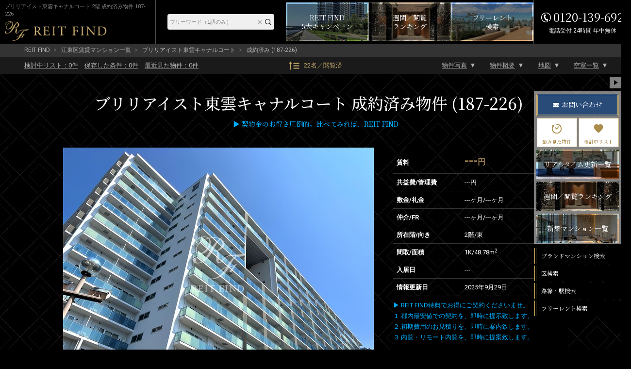

--- FILE ---
content_type: text/html; charset=UTF-8
request_url: https://rf12.jp/building/187/69011/
body_size: 17326
content:
<!DOCTYPE html>
<html lang="ja">
<head>
<meta charset="utf-8" />
<title>ブリリアイスト東雲キャナルコート 2階 48.78m2 1K 187-226｜ブランド賃貸－REIT FIND</title>
<meta property="og:title" content="ブリリアイスト東雲キャナルコート 2階 48.78m2 1K 187-226｜ブランド賃貸－REIT FIND" />
<meta property="og:description" content="成約済みの部屋（187-226）賃料---円、間取り1K、専有面積48.78m2。【ブランド賃貸・高級マンション】REIT FIND契約特典－賃料の最大33%を引越代として還元－提携引越先等諸条件有【クレジット決済可】【英語対応可】" />
<meta property="og:type" content="website" />
<meta property="og:site_name" content="REIT FIND" />
<meta property="og:url" content="https://rf12.jp/building/187/69011/" />
<meta property="og:image" content="https://rf12.jp/images/estate/187/1/187-1.jpg" />
<meta name="Description" content="成約済みの部屋（187-226）賃料---円、間取り1K、専有面積48.78m2。【ブランド賃貸・高級マンション】REIT FIND契約特典－賃料の最大33%を引越代として還元－提携引越先等諸条件有【クレジット決済可】【英語対応可】" />
<meta name="format-detection" content="telephone=no">
<link rel="shortcut icon" href="/images/favicon.ico" type="/image/vnd.microsoft.icon" />
<link rel="apple-touch-icon-precomposed" href="https://rf12.jp/images/apple-touch-icon.png" />
<link rel="canonical" href="https://rf12.jp/building/187/" />
<link rel="stylesheet" href="/css/common.css?v=20230110" type="text/css" />
<link rel="stylesheet" href="/css/html5reset-1.6.1.css?v=20230110" type="text/css" />
<link rel="stylesheet" href="/css/style.css?v=20230110" type="text/css" />
<link rel="stylesheet" href="/css/imageViewer.css?v=20230110" type="text/css" />
<link rel="stylesheet" href="/css/swiper.css?v=20230110" type="text/css" />
<link rel="stylesheet" type="text/css" href="/css/colorbox.css?v=20230110" />
<!-- Global site tag (gtag.js) - Google Analytics / Google Ads -->
<script async src="https://www.googletagmanager.com/gtag/js?id=UA-157470033-1"></script>
<script src="/js/analytics.js?v=20230110"></script>

</head>

<body class="room sold_out" id="sub02">


<input type="hidden" name="viewed_rooms" value="" />
<div id="fb-root"></div>
<script>(function(d, s, id) {
var js, fjs = d.getElementsByTagName(s)[0];
if (d.getElementById(id)) return;
js = d.createElement(s); js.id = id;
js.src = "//connect.facebook.net/ja_JP/sdk.js#xfbml=1&version=v2.0";
fjs.parentNode.insertBefore(js, fjs);
}(document, 'script', 'facebook-jssdk'));</script>

<header id="header-pc" class="pc">
	<div class="header-fixed">
		<div class="inner">
			<div class="header-title">
				<h1>ブリリアイスト東雲キャナルコート 2階 成約済み物件 187-226</h1>
				<a href="/" class="logo" ><img src="/images/header-logo-pc.png" alt="REIT FIND"></a>
			</div><!-- header-title -->

			<div class="header-menu">
				<div class="header-freeword-search">
					<form action="https://rf12.jp/list/" method="get" accept-charset="utf-8">
					<input type="text" name="freeword" value="" id="HeaderTextareaPC" placeholder="フリーワード（1語のみ）"  />
					<input type="reset" value="×" id="HeaderResetBtnPC"  />
					<input type="submit" value="" id="HeaderBtnPC"  />
					</form>				</div>
				
				<div class="campaign-banner">
					<a href="/move/"><span>REIT FIND<br>5大キャンペーン</span></a>
				</div>
				
				<div class="ranking-banner">
					<a href="/ranking/"><span>週間／閲覧<br>ランキング</span></a>
				</div>

				<div class="list-freerent-banner">
					<a href="/list/?campaign[]=freerent"><span>フリーレント<br>検索</span></a>
				</div>

				<div class="header-tel"><address><span>0120-139-692</span><span>電話受付 24時間 年中無休</span></address></div>
			</div><!-- header-menu -->
		</div><!-- .inner -->
	</div><!-- .header-fixed -->
</header>

<div id="container" class="clearfix">

<div id="pan">
  <ul>
    <li><a href="/">REIT FIND</a></li>
          <li><a href="/list/?city[]=12">江東区賃貸マンション一覧</a></li>
        <li><a href="/building/187/">ブリリアイスト東雲キャナルコート</a></li>
    <li>成約済み (187-226)</li>
  </ul>
</div>

<div id="toBtnWrap">
  <div id="toBtnWrap_inner">
    <div id="toBtn" class="clearfix">
      <div class="toPageLinkWrap">
        <ul class="saveList">
          <li><a href="/review/"><div>検討中リスト：<span class="review_num">0</span>件</div></a></li>
          <li><a href="/search-conditions/"><div>保存した条件：<span class="search_conditions_num">0</span>件</div></a></li>
          <li><a href="/history/"><div>最近見た物件：<span class="history_num">0</span>件</div></a></li>
        </ul>
        <a href="/ranking" class="pageView">22名／閲覧済</a>
        <ul class="toPageLink">
          <li><a href="#main">物件写真</a></li>
          <li><a href="#outline">物件概要</a></li>
          <li><a href="#maps">地図</a></li>
          <li><a href="#roomList">空室一覧</a></li>
        </ul>
      </div>
    </div>
  </div>
</div><!-- #toBtnWrap -->

<main id="main">
  <div id="pagetitle-room">
  <h2>      ブリリアイスト東雲キャナルコート      成約済み物件 (187-226)      <div class="estate-tag">
        <div class="estate-tag-inner">
                            </div>
      </div>
  </h2>
  <h3><span style="color:#00afff;">▶ 契約金のお得さ圧倒的。比べてみれば、REIT FIND</span></p></h3>
  </div><!-- #pagetitle-room -->


  <div id="room-photo-wrap">
    <div id="roomInfo" class="clearfix">
      <div id="link_viewer">
        <div id="link_imagearea">
          <div id="link_imageareain">
                        <img src="/images/estate/187/1/187-1.jpg" class="modal-syncer" data-target="slide_modal" data-display="full_screen_modal">
          </div>
        </div>
        <div id="link_back">
          <ul id="link_image_category" class="clearfix">
                                              <li class="select modal-syncer" data-target="slide_modal" data-display="full_screen_modal" data-photo_category_code="1">外観（20枚）</li>
                                      <li class=" modal-syncer" data-target="slide_modal" data-display="full_screen_modal" data-photo_category_code="2">共用部（15枚）</li>
                      </ul>
          <div id="link_imagelist">
            <div id="link_image_thumnail">
                                                            <ul class="link_tab_wrap clearfix">
                                                        <noscript>
                      <li>
                        <a href="/images/estate/187/1/187-1.jpg">
                          <img src="/images/estate/187/1/187-1.jpg" width="50" height="50" alt="ブリリアイスト東雲キャナルコート ブリリアイスト東雲キャナルコート1">
                        </a>
                      </li>
                    </noscript>
                                                                                <li class="no-js-display-none">
                      <a href="/images/estate/187/1/187-1.jpg" class="modal-syncer" data-target="slide_modal" data-display="full_screen_modal" data-photo_category_code="1" data-photo_no="1">
                        <img class=lazy data-original="/images/estate/187/1/187-1_160x120.jpg" width="50" height="50" alt="ブリリアイスト東雲キャナルコート ブリリアイスト東雲キャナルコート1">
                      </a>
                    </li>
                                                          <noscript>
                      <li>
                        <a href="/images/estate/187/1/187-2.jpg">
                          <img src="/images/estate/187/1/187-2.jpg" width="50" height="50" alt="ブリリアイスト東雲キャナルコート ブリリアイスト東雲キャナルコート2">
                        </a>
                      </li>
                    </noscript>
                                                                                <li class="no-js-display-none">
                      <a href="/images/estate/187/1/187-2.jpg" class="modal-syncer" data-target="slide_modal" data-display="full_screen_modal" data-photo_category_code="1" data-photo_no="2">
                        <img class=lazy data-original="/images/estate/187/1/187-2_160x120.jpg" width="50" height="50" alt="ブリリアイスト東雲キャナルコート ブリリアイスト東雲キャナルコート2">
                      </a>
                    </li>
                                                          <noscript>
                      <li>
                        <a href="/images/estate/187/1/187-3.jpg">
                          <img src="/images/estate/187/1/187-3.jpg" width="50" height="50" alt="ブリリアイスト東雲キャナルコート ブリリアイスト東雲キャナルコート3">
                        </a>
                      </li>
                    </noscript>
                                                                                <li class="no-js-display-none">
                      <a href="/images/estate/187/1/187-3.jpg" class="modal-syncer" data-target="slide_modal" data-display="full_screen_modal" data-photo_category_code="1" data-photo_no="3">
                        <img class=lazy data-original="/images/estate/187/1/187-3_160x120.jpg" width="50" height="50" alt="ブリリアイスト東雲キャナルコート ブリリアイスト東雲キャナルコート3">
                      </a>
                    </li>
                                                          <noscript>
                      <li>
                        <a href="/images/estate/187/1/187-4.jpg">
                          <img src="/images/estate/187/1/187-4.jpg" width="50" height="50" alt="ブリリアイスト東雲キャナルコート ブリリアイスト東雲キャナルコート4">
                        </a>
                      </li>
                    </noscript>
                                                                                <li class="no-js-display-none">
                      <a href="/images/estate/187/1/187-4.jpg" class="modal-syncer" data-target="slide_modal" data-display="full_screen_modal" data-photo_category_code="1" data-photo_no="4">
                        <img class=lazy data-original="/images/estate/187/1/187-4_160x120.jpg" width="50" height="50" alt="ブリリアイスト東雲キャナルコート ブリリアイスト東雲キャナルコート4">
                      </a>
                    </li>
                                                          <noscript>
                      <li>
                        <a href="/images/estate/187/1/187-5.jpg">
                          <img src="/images/estate/187/1/187-5.jpg" width="50" height="50" alt="ブリリアイスト東雲キャナルコート ブリリアイスト東雲キャナルコート5">
                        </a>
                      </li>
                    </noscript>
                                                                                <li class="no-js-display-none">
                      <a href="/images/estate/187/1/187-5.jpg" class="modal-syncer" data-target="slide_modal" data-display="full_screen_modal" data-photo_category_code="1" data-photo_no="5">
                        <img class=lazy data-original="/images/estate/187/1/187-5_160x120.jpg" width="50" height="50" alt="ブリリアイスト東雲キャナルコート ブリリアイスト東雲キャナルコート5">
                      </a>
                    </li>
                                                          <noscript>
                      <li>
                        <a href="/images/estate/187/1/187-6.jpg">
                          <img src="/images/estate/187/1/187-6.jpg" width="50" height="50" alt="ブリリアイスト東雲キャナルコート ブリリアイスト東雲キャナルコート6">
                        </a>
                      </li>
                    </noscript>
                                                                                <li class="no-js-display-none">
                      <a href="/images/estate/187/1/187-6.jpg" class="modal-syncer" data-target="slide_modal" data-display="full_screen_modal" data-photo_category_code="1" data-photo_no="6">
                        <img class=lazy data-original="/images/estate/187/1/187-6_160x120.jpg" width="50" height="50" alt="ブリリアイスト東雲キャナルコート ブリリアイスト東雲キャナルコート6">
                      </a>
                    </li>
                                                          <noscript>
                      <li>
                        <a href="/images/estate/187/1/187-7.jpg">
                          <img src="/images/estate/187/1/187-7.jpg" width="50" height="50" alt="ブリリアイスト東雲キャナルコート ブリリアイスト東雲キャナルコート7">
                        </a>
                      </li>
                    </noscript>
                                                                                <li class="no-js-display-none">
                      <a href="/images/estate/187/1/187-7.jpg" class="modal-syncer" data-target="slide_modal" data-display="full_screen_modal" data-photo_category_code="1" data-photo_no="7">
                        <img class=lazy data-original="/images/estate/187/1/187-7_160x120.jpg" width="50" height="50" alt="ブリリアイスト東雲キャナルコート ブリリアイスト東雲キャナルコート7">
                      </a>
                    </li>
                                                          <noscript>
                      <li>
                        <a href="/images/estate/187/1/187-8.jpg">
                          <img src="/images/estate/187/1/187-8.jpg" width="50" height="50" alt="ブリリアイスト東雲キャナルコート ブリリアイスト東雲キャナルコート8">
                        </a>
                      </li>
                    </noscript>
                                                                                <li class="no-js-display-none">
                      <a href="/images/estate/187/1/187-8.jpg" class="modal-syncer" data-target="slide_modal" data-display="full_screen_modal" data-photo_category_code="1" data-photo_no="8">
                        <img class=lazy data-original="/images/estate/187/1/187-8_160x120.jpg" width="50" height="50" alt="ブリリアイスト東雲キャナルコート ブリリアイスト東雲キャナルコート8">
                      </a>
                    </li>
                                                          <noscript>
                      <li>
                        <a href="/images/estate/187/1/187-9.jpg">
                          <img src="/images/estate/187/1/187-9.jpg" width="50" height="50" alt="ブリリアイスト東雲キャナルコート ブリリアイスト東雲キャナルコート9">
                        </a>
                      </li>
                    </noscript>
                                                                                <li class="no-js-display-none">
                      <a href="/images/estate/187/1/187-9.jpg" class="modal-syncer" data-target="slide_modal" data-display="full_screen_modal" data-photo_category_code="1" data-photo_no="9">
                        <img class=lazy data-original="/images/estate/187/1/187-9_160x120.jpg" width="50" height="50" alt="ブリリアイスト東雲キャナルコート ブリリアイスト東雲キャナルコート9">
                      </a>
                    </li>
                                                          <noscript>
                      <li>
                        <a href="/images/estate/187/1/187-10.jpg">
                          <img src="/images/estate/187/1/187-10.jpg" width="50" height="50" alt="ブリリアイスト東雲キャナルコート ブリリアイスト東雲キャナルコート10">
                        </a>
                      </li>
                    </noscript>
                                                                                                  <noscript>
                      <li>
                        <a href="/images/estate/187/1/187-11.jpg">
                          <img src="/images/estate/187/1/187-11.jpg" width="50" height="50" alt="ブリリアイスト東雲キャナルコート ブリリアイスト東雲キャナルコート11">
                        </a>
                      </li>
                    </noscript>
                                                                                                  <noscript>
                      <li>
                        <a href="/images/estate/187/1/187-12.jpg">
                          <img src="/images/estate/187/1/187-12.jpg" width="50" height="50" alt="ブリリアイスト東雲キャナルコート ブリリアイスト東雲キャナルコート12">
                        </a>
                      </li>
                    </noscript>
                                                                                                  <noscript>
                      <li>
                        <a href="/images/estate/187/1/187-13.jpg">
                          <img src="/images/estate/187/1/187-13.jpg" width="50" height="50" alt="ブリリアイスト東雲キャナルコート ブリリアイスト東雲キャナルコート13">
                        </a>
                      </li>
                    </noscript>
                                                                                                  <noscript>
                      <li>
                        <a href="/images/estate/187/1/187-14.jpg">
                          <img src="/images/estate/187/1/187-14.jpg" width="50" height="50" alt="ブリリアイスト東雲キャナルコート ブリリアイスト東雲キャナルコート14">
                        </a>
                      </li>
                    </noscript>
                                                                                                  <noscript>
                      <li>
                        <a href="/images/estate/187/1/187-15.jpg">
                          <img src="/images/estate/187/1/187-15.jpg" width="50" height="50" alt="ブリリアイスト東雲キャナルコート ブリリアイスト東雲キャナルコート15">
                        </a>
                      </li>
                    </noscript>
                                                                                                  <noscript>
                      <li>
                        <a href="/images/estate/187/1/187-16.jpg">
                          <img src="/images/estate/187/1/187-16.jpg" width="50" height="50" alt="ブリリアイスト東雲キャナルコート ブリリアイスト東雲キャナルコート16">
                        </a>
                      </li>
                    </noscript>
                                                                                                  <noscript>
                      <li>
                        <a href="/images/estate/187/1/187-17.jpg">
                          <img src="/images/estate/187/1/187-17.jpg" width="50" height="50" alt="ブリリアイスト東雲キャナルコート ブリリアイスト東雲キャナルコート17">
                        </a>
                      </li>
                    </noscript>
                                                                                                  <noscript>
                      <li>
                        <a href="/images/estate/187/1/187-18.jpg">
                          <img src="/images/estate/187/1/187-18.jpg" width="50" height="50" alt="ブリリアイスト東雲キャナルコート ブリリアイスト東雲キャナルコート18">
                        </a>
                      </li>
                    </noscript>
                                                                                                  <noscript>
                      <li>
                        <a href="/images/estate/187/1/187-19.jpg">
                          <img src="/images/estate/187/1/187-19.jpg" width="50" height="50" alt="ブリリアイスト東雲キャナルコート ブリリアイスト東雲キャナルコート19">
                        </a>
                      </li>
                    </noscript>
                                                                                                  <noscript>
                      <li>
                        <a href="/images/estate/187/1/187-20.jpg">
                          <img src="/images/estate/187/1/187-20.jpg" width="50" height="50" alt="ブリリアイスト東雲キャナルコート ブリリアイスト東雲キャナルコート20">
                        </a>
                      </li>
                    </noscript>
                                                                                                                                      <li class="no-js-display-none">
                      <a href="/images/estate/187/1/187-20.jpg" class="modal-syncer" data-target="slide_modal" data-display="full_screen_modal" data-photo_category_code="1">
                        <img src="/images/slide_more.png" alt="スライドの続きを見る">
                      </a>
                    </li>
                                  </ul>
                                              <ul class="link_tab_wrap clearfix">
                                                        <noscript>
                      <li>
                        <a href="/images/estate/187/2/187-1.jpg">
                          <img src="/images/estate/187/2/187-1.jpg" width="50" height="50" alt="ブリリアイスト東雲キャナルコート 共用部 物件画像1">
                        </a>
                      </li>
                    </noscript>
                                        <noscript>
                      <li>
                        <a href="/images/estate/187/2/187-2.jpg">
                          <img src="/images/estate/187/2/187-2.jpg" width="50" height="50" alt="ブリリアイスト東雲キャナルコート 共用部 物件画像2">
                        </a>
                      </li>
                    </noscript>
                                        <noscript>
                      <li>
                        <a href="/images/estate/187/2/187-3.jpg">
                          <img src="/images/estate/187/2/187-3.jpg" width="50" height="50" alt="ブリリアイスト東雲キャナルコート 共用部 物件画像3">
                        </a>
                      </li>
                    </noscript>
                                        <noscript>
                      <li>
                        <a href="/images/estate/187/2/187-4.jpg">
                          <img src="/images/estate/187/2/187-4.jpg" width="50" height="50" alt="ブリリアイスト東雲キャナルコート 共用部 物件画像4">
                        </a>
                      </li>
                    </noscript>
                                        <noscript>
                      <li>
                        <a href="/images/estate/187/2/187-5.jpg">
                          <img src="/images/estate/187/2/187-5.jpg" width="50" height="50" alt="ブリリアイスト東雲キャナルコート 共用部 物件画像5">
                        </a>
                      </li>
                    </noscript>
                                        <noscript>
                      <li>
                        <a href="/images/estate/187/2/187-6.jpg">
                          <img src="/images/estate/187/2/187-6.jpg" width="50" height="50" alt="ブリリアイスト東雲キャナルコート 共用部 物件画像6">
                        </a>
                      </li>
                    </noscript>
                                        <noscript>
                      <li>
                        <a href="/images/estate/187/2/187-7.jpg">
                          <img src="/images/estate/187/2/187-7.jpg" width="50" height="50" alt="ブリリアイスト東雲キャナルコート 共用部 物件画像7">
                        </a>
                      </li>
                    </noscript>
                                        <noscript>
                      <li>
                        <a href="/images/estate/187/2/187-8.jpg">
                          <img src="/images/estate/187/2/187-8.jpg" width="50" height="50" alt="ブリリアイスト東雲キャナルコート 共用部 物件画像8">
                        </a>
                      </li>
                    </noscript>
                                        <noscript>
                      <li>
                        <a href="/images/estate/187/2/187-9.jpg">
                          <img src="/images/estate/187/2/187-9.jpg" width="50" height="50" alt="ブリリアイスト東雲キャナルコート 共用部 物件画像9">
                        </a>
                      </li>
                    </noscript>
                                        <noscript>
                      <li>
                        <a href="/images/estate/187/2/187-10.jpg">
                          <img src="/images/estate/187/2/187-10.jpg" width="50" height="50" alt="ブリリアイスト東雲キャナルコート 共用部 物件画像10">
                        </a>
                      </li>
                    </noscript>
                                        <noscript>
                      <li>
                        <a href="/images/estate/187/2/187-11.jpg">
                          <img src="/images/estate/187/2/187-11.jpg" width="50" height="50" alt="ブリリアイスト東雲キャナルコート 共用部 物件画像11">
                        </a>
                      </li>
                    </noscript>
                                        <noscript>
                      <li>
                        <a href="/images/estate/187/2/187-12.jpg">
                          <img src="/images/estate/187/2/187-12.jpg" width="50" height="50" alt="ブリリアイスト東雲キャナルコート 共用部 物件画像12">
                        </a>
                      </li>
                    </noscript>
                                        <noscript>
                      <li>
                        <a href="/images/estate/187/2/187-13.jpg">
                          <img src="/images/estate/187/2/187-13.jpg" width="50" height="50" alt="ブリリアイスト東雲キャナルコート 共用部 物件画像13">
                        </a>
                      </li>
                    </noscript>
                                        <noscript>
                      <li>
                        <a href="/images/estate/187/2/187-14.jpg">
                          <img src="/images/estate/187/2/187-14.jpg" width="50" height="50" alt="ブリリアイスト東雲キャナルコート 共用部 物件画像14">
                        </a>
                      </li>
                    </noscript>
                                        <noscript>
                      <li>
                        <a href="/images/estate/187/2/187-15.jpg">
                          <img src="/images/estate/187/2/187-15.jpg" width="50" height="50" alt="ブリリアイスト東雲キャナルコート 共用部 物件画像15">
                        </a>
                      </li>
                    </noscript>
                                                          </ul>
                                </div><!-- image_thumnail end -->
          </div><!-- imagelist end -->
        </div>
				<div id="link_message">
					<a href="/inq/">物件写真販売可／掲載物件の約5,000棟ストック写真があります</a>
				</div>
      </div><!-- #link_viewer -->
    </div><!-- #roomInfo -->
    <div id="plan">
      <table class="tableBase" id="lead">
        <tr>
          <th>賃料</th>
          <td>---<span>円</span></td>
        </tr>
        <tr>
          <th>共益費/管理費</th>
          <td>---円</td>
        </tr>
        <tr>
          <th>敷金/礼金</th>
          <td><span>---ヶ月</span>/<span>---ヶ月</span></td>
        </tr>
        <tr>
          <th>仲介/FR</th>
          <td><span>---ヶ月</span>/<span>---ヶ月</span></td>
        </tr>
        <tr>
          <th>所在階/向き</th>
          <td>2階/東</td>
        </tr>
        <tr>
          <th>間取/面積</th>
          <td>1K/48.78m<sup>2</sup></td>
        </tr>
        <tr>
          <th>入居日</th>
          <td>---</td>
        </tr>
        <tr>
          <th>情報更新日</th>
          <td>2025年9月29日</td>
        </tr>
      </table>
      <div id="planBottom" class="plan-bottom">
                <div id="detail">
          <div id="textwrap">
              <p id="text" class="text"><a href="https://rf12.jp/move/" rel="noopener noreferrer" target="_blank"><span style="color:#00afff;">▶ REIT FIND特典でお得にご契約くださいませ。<br />
１.都内最安値での契約を、即時に提示致します。<br />
２.初期費用のお見積りを、即時に案内致します。<br />
３.内覧・リモート内覧を、即時に提案致します。</a><br />
<br />
</p>
              <div class="textmore"></div>
          </div>
        </div>
                <div id="planImg">
          <a href="/images/room/69011/69011-1.png" rel="planimg1" data-alt="ブリリアイスト東雲キャナルコート 226 間取り図">
            <img src="/images/room/69011/69011-1_360x360.png" alt="ブリリアイスト東雲キャナルコート 226 間取り図">
          </a>
        </div><!-- #planImg -->
      </div><!-- #plan-bottom -->
    </div><!-- #plan -->
  </div><!-- #room-photo-wrap -->
      <section id="room-facilities">
    <h3 class="contents-head">部屋設備</h3>
    <a class="gotobuilding" href="/building/187/" target="_self">建物詳細を見る</a>
    <ul class="clearfix facility-list room-facilities">
          <li class="facility-list-item">
        <img class="facility-icon room-facility_washstand" src="/images/facilities/icon-room-facility_washstand.png" alt="独立洗面台">
      </li>
          <li class="facility-list-item">
        <img class="facility-icon room-facility_washlet" src="/images/facilities/icon-room-facility_washlet.png" alt="シャワートイレ">
      </li>
          <li class="facility-list-item">
        <img class="facility-icon room-facility_bathroom_dryer" src="/images/facilities/icon-room-facility_bathroom_dryer.png" alt="浴室乾燥機">
      </li>
          <li class="facility-list-item">
        <img class="facility-icon room-facility_view_bath" src="/images/facilities/icon-room-facility_view_bath.png" alt="クローゼット">
      </li>
          <li class="facility-list-item">
        <img class="facility-icon room-facility_system_kitchen" src="/images/facilities/icon-room-facility_system_kitchen.png" alt="システムキッチン">
      </li>
          <li class="facility-list-item">
        <img class="facility-icon room-facility_counter_kitchen" src="/images/facilities/icon-room-facility_counter_kitchen.png" alt="カウンターキッチン">
      </li>
          <li class="facility-list-item">
        <img class="facility-icon room-facility_gas_stove" src="/images/facilities/icon-room-facility_gas_stove.png" alt="ガスコンロ">
      </li>
          <li class="facility-list-item">
        <img class="facility-icon room-facility_floor_heating" src="/images/facilities/icon-room-facility_floor_heating.png" alt="床暖房">
      </li>
          <li class="facility-list-item">
        <img class="facility-icon room-facility_air_conditioner" src="/images/facilities/icon-room-facility_air_conditioner.png" alt="エアコン">
      </li>
          <li class="facility-list-item">
        <img class="facility-icon room-facility_double_lock_key" src="/images/facilities/icon-room-facility_double_lock_key.png" alt="ダブルロックキー">
      </li>
          <li class="facility-list-item">
        <img class="facility-icon room-facility_flooring" src="/images/facilities/icon-room-facility_flooring.png" alt="フローリング">
      </li>
        </ul>
  </section>
  <!--▲ #room-facilities -->

  
<section id="roomList" class="roomList">
	<div class="room-list-top">
		<h3>
			空室一覧
			<span class="h-text"><br>チェックした物件はまとめてお問い合わせ、検討中リストに追加できます。</span>
		</h3>
		<select name="room_sort">
			<option value="">部屋並び順</option>
			<option value="rent:asc:number">賃料が安い順</option>
			<option value="rent:desc:number">賃料が高い順</option>
			<option value="room_size:asc:number">面積が狭い順</option>
			<option value="room_size:desc:number">面積が広い順</option>
			<option value="floor:asc:number">階数が低い順</option>
			<option value="floor:desc:number">階数が高い順</option>
			<option value="layout_no,layout_name:asc:plan">間取りが小さい順</option>
			<option value="layout_no,layout_name:desc:plan">間取りが大きい順</option>
		</select>
	</div>
	<form action='/inq_room' method='GET' id='estate_room_list'>
	<ul class="roomList-inner roomContainer ">

<!-- システム対応 ソート機能（SPのようなセレクト選択によるソート形式） -->
							<li
			class="vacancy room-row "
			data-href="/building/187/191404/"
			data-photo_file1="/images/room/191404/191404-1_360x360.png"
			data-room_id="191404" data-floor="3" data-layout_no="2" data-layout_name="LDK" data-room_size="80.63" data-rent="279000"		>
			<label class="checkbox"><input type="checkbox" name="room_id[]" value="191404"></label>
						<a href="/building/187/191404/" class="room-link white">
				<div class="room-link-inner">
					<div class="tag">
											</div>
					<div class="room-layout">
						<div class="flex-inner">
							<img class="lazy" data-original="/images/room/191404/191404-1_180x180.png" alt="ブリリアイスト東雲キャナルコート 307 間取り図" src="[data-uri]">
						</div>
					</div>
					<p class="room-info">307 - 2LDK - 80.63m<sup>2</sup></p>
					<dl class="info">
						<dt>279,000<span>円</span></dt>
						<dd>
							<ul>
								<li><span class="title-b">管理費</span> 12,000円</li>
								<li><span class="title-b">敷/礼</span> <span>1ヶ月</span>/<span>1ヶ月</span></li>
								<li><span class="title-b">仲介/FR</span> <span class="red">0ヶ月</span>/<span>0ヶ月</span></li>
								<li><span class="title-b">向き/入居</span> 西/即入居可</li>
							</ul>
						</dd>
					</dl>
				</div>
			</a>
			<div class="addreview review" data-room-id='191404'></div>
		</li>
							<li
			class="vacancy room-row "
			data-href="/building/187/39174/"
			data-photo_file1="/images/room/39174/39174-1_360x360.png"
			data-room_id="39174" data-floor="4" data-layout_no="2" data-layout_name="LDK" data-room_size="80.63" data-rent="278000"		>
			<label class="checkbox"><input type="checkbox" name="room_id[]" value="39174"></label>
						<a href="/building/187/39174/" class="room-link white">
				<div class="room-link-inner">
					<div class="tag">
											</div>
					<div class="room-layout">
						<div class="flex-inner">
							<img class="lazy" data-original="/images/room/39174/39174-1_180x180.png" alt="ブリリアイスト東雲キャナルコート 410 間取り図" src="[data-uri]">
						</div>
					</div>
					<p class="room-info">410 - 2LDK - 80.63m<sup>2</sup></p>
					<dl class="info">
						<dt>278,000<span>円</span></dt>
						<dd>
							<ul>
								<li><span class="title-b">管理費</span> 12,000円</li>
								<li><span class="title-b">敷/礼</span> <span>1ヶ月</span>/<span>1ヶ月</span></li>
								<li><span class="title-b">仲介/FR</span> <span class="red">0ヶ月</span>/<span>0ヶ月</span></li>
								<li><span class="title-b">向き/入居</span> 西/即入居可</li>
							</ul>
						</dd>
					</dl>
				</div>
			</a>
			<div class="addreview review" data-room-id='39174'></div>
		</li>
							<li
			class="vacancy room-row "
			data-href="/building/187/15508/"
			data-photo_file1="/images/room/15508/15508-1_360x360.png"
			data-room_id="15508" data-floor="10" data-layout_no="2" data-layout_name="SLDK" data-room_size="73.50" data-rent="268000"		>
			<label class="checkbox"><input type="checkbox" name="room_id[]" value="15508"></label>
						<a href="/building/187/15508/" class="room-link white">
				<div class="room-link-inner">
					<div class="tag">
											</div>
					<div class="room-layout">
						<div class="flex-inner">
							<img class="lazy" data-original="/images/room/15508/15508-1_180x180.png" alt="ブリリアイスト東雲キャナルコート 1013 間取り図" src="[data-uri]">
						</div>
					</div>
					<p class="room-info">1013 - 2SLDK - 73.50m<sup>2</sup></p>
					<dl class="info">
						<dt>268,000<span>円</span></dt>
						<dd>
							<ul>
								<li><span class="title-b">管理費</span> 10,000円</li>
								<li><span class="title-b">敷/礼</span> <span>1ヶ月</span>/<span>1ヶ月</span></li>
								<li><span class="title-b">仲介/FR</span> <span class="red">0ヶ月</span>/<span>0ヶ月</span></li>
								<li><span class="title-b">向き/入居</span> 南西/即入居可</li>
							</ul>
						</dd>
					</dl>
				</div>
			</a>
			<div class="addreview review" data-room-id='15508'></div>
		</li>
							<li
			class="vacancy room-row "
			data-href="/building/187/69006/"
			data-photo_file1="/images/room/69006/69006-1_360x360.png"
			data-room_id="69006" data-floor="10" data-layout_no="1" data-layout_name="SLDK" data-room_size="67.99" data-rent="235000"		>
			<label class="checkbox"><input type="checkbox" name="room_id[]" value="69006"></label>
						<a href="/building/187/69006/" class="room-link white">
				<div class="room-link-inner">
					<div class="tag">
											</div>
					<div class="room-layout">
						<div class="flex-inner">
							<img class="lazy" data-original="/images/room/69006/69006-1_180x180.png" alt="ブリリアイスト東雲キャナルコート 1026 間取り図" src="[data-uri]">
						</div>
					</div>
					<p class="room-info">1026 - 1SLDK - 67.99m<sup>2</sup></p>
					<dl class="info">
						<dt>235,000<span>円</span></dt>
						<dd>
							<ul>
								<li><span class="title-b">管理費</span> 9,000円</li>
								<li><span class="title-b">敷/礼</span> <span>1ヶ月</span>/<span>1ヶ月</span></li>
								<li><span class="title-b">仲介/FR</span> <span class="red">0ヶ月</span>/<span>0ヶ月</span></li>
								<li><span class="title-b">向き/入居</span> 東/即入居可</li>
							</ul>
						</dd>
					</dl>
				</div>
			</a>
			<div class="addreview review" data-room-id='69006'></div>
		</li>
							<li
			class="vacancy room-row "
			data-href="/building/187/193629/"
			data-photo_file1="/images/room/193629/193629-1_360x360.png"
			data-room_id="193629" data-floor="14" data-layout_no="3" data-layout_name="LDK" data-room_size="101.75" data-rent="484000"		>
			<label class="checkbox"><input type="checkbox" name="room_id[]" value="193629"></label>
						<a href="/building/187/193629/" class="room-link white">
				<div class="room-link-inner">
					<div class="tag">
											</div>
					<div class="room-layout">
						<div class="flex-inner">
							<img class="lazy" data-original="/images/room/193629/193629-1_180x180.png" alt="ブリリアイスト東雲キャナルコート 1415 間取り図" src="[data-uri]">
						</div>
					</div>
					<p class="room-info">1415 - 3LDK - 101.75m<sup>2</sup></p>
					<dl class="info">
						<dt>484,000<span>円</span></dt>
						<dd>
							<ul>
								<li><span class="title-b">管理費</span> 16,000円</li>
								<li><span class="title-b">敷/礼</span> <span>1ヶ月</span>/<span class="red">0ヶ月</span></li>
								<li><span class="title-b">仲介/FR</span> <span class="red">0ヶ月</span>/<span>0ヶ月</span></li>
								<li><span class="title-b">向き/入居</span> 東/即入居可</li>
							</ul>
						</dd>
					</dl>
				</div>
			</a>
			<div class="addreview review" data-room-id='193629'></div>
		</li>
		</ul>

	
	</form>

		</section>
  
  <section id="outline">
    <h3 class="contents-head">物件概要</h3>
    <a class="gotobuilding" href="/building/187/" target="_self">建物詳細を見る</a>
        <table class="tableBase">
      <tr>
        <th scope="row">物件名</th>
        <td colspan="3">ブリリアイスト東雲キャナルコート</td>
      </tr>
      <tr>
        <th scope="row">所在地</th>
        <td colspan="3">
        	東京都<a href="/list/?city[]=12">江東区</a><a href="/list/?town[]=131080018">東雲</a>1-9-22        </td>
      </tr>
      <tr>
        <th scope="row">最寄駅</th>
        <td colspan="3"><a href="/list/?route[]=28006">東京メトロ有楽町線</a>「<a href="/list/?station[]=28006_2800622">豊洲駅</a>」徒歩12分<br><a href="/list/?route[]=28006">東京メトロ有楽町線</a>「<a href="/list/?station[]=28006_2800623">辰巳駅</a>」徒歩11分<br><a href="/list/?route[]=99337">りんかい線</a>「<a href="/list/?station[]=99337_9933702">東雲駅</a>」徒歩11分<br><a href="/list/?route[]=99311">ゆりかもめ</a>「<a href="/list/?station[]=99311_2800622">豊洲駅</a>」徒歩12分<br><a href="/list/?route[]=99337">りんかい線</a>「<a href="/list/?station[]=99337_9933703">国際展示場駅</a>」徒歩25分</td>
      </tr>
      <tr>
        <th scope="row">物件特徴</th>
        <td colspan="3">
          REIT系ブランドマンション、デザイナーズ、ペット可        </td>
      </tr>
      <tr>
        <th>構造規模</th>
        <td colspan="3"> 地上14階 地下1階 RC造</td>
      </tr>
      <tr>
        <th>総戸数</th>
        <td>423戸</td>
        <th>築年月</th>
        <td>2005年3月</td>
      </tr>
      <tr>
        <th>賃料</th>
        <td>---<span>円</span></td>
        <th>管理費</th>
        <td>---円</td>
      </tr>
      <tr>
        <th>敷金/礼金</th>
        <td><span>---ヶ月</span>/<span>---ヶ月</span></td>
        <th>仲介手数料</th>
        <td><span>---ヶ月</span></td>
      </tr>
      <tr>
        <th>フリーレント</th>
        <td><span>---ヶ月</span></td>
        <th>更新料</th>
        <td>---ヶ月</td>
      </tr>
      <tr>
        <th>所在階/向き</th>
        <td>2階/東</td>
        <th>間取り</th>
        <td>1K</td>
      </tr>
      <tr>
        <th>専有面積</th>
        <td colspan="3">48.78m<sup>2</sup></td>
      </tr>
      <tr>
        <th>部屋詳細</th>
        <td colspan="3">洋室17帖／K2.7帖</td>
      </tr>
      <tr>
        <th>契約形態</th>
        <td>定期借家契約 2年</td>
        <th>保証会社</th>
        <td>利用必須</td>
      </tr>
      <tr>
        <th>ペット飼育</th>
        <td>不可            <div></div></td>
        <th>SOHO・事務所</th>
        <td>不可            <div></div></td>
      </tr>
      <tr>
        <th>入居日</th>
        <td><p>---</p></td>
        <th>取引形態</th>
        <td>媒介</td>
      </tr>
      <tr>
        <th>問合番号</th>
        <td>187-226</td>
        <th>情報更新日</th>
        <td>2025年9月29日</td>
      </tr>
      <tr>
        <th>キャンペーン情報</th>
        <td colspan="3">キャンペーン詳細内容やお見積り等は、即日ご案内をさせて頂きます</td>
      </tr>
      <tr>
        <td colspan="4" class="remarks">※キャンペーン適用には、制約条件・違約金等はございません</td>
      </tr>
    </table>

  </section><!-- #outline -->
      <section id="facilities">
    <h3 class="contents-head">建物設備</h3>
    <a class="gotobuilding" href="/building/187/" target="_self">建物詳細を見る</a>
    <ul class="clearfix facility-list estate-facilities">
          <li class="facility-list-item">
        <img class="facility-icon icon-estate-facility_elevator" src="/images/facilities/icon-estate-facility_elevator.png" alt="エレベーター">
      </li>
          <li class="facility-list-item">
        <img class="facility-icon icon-estate-facility_autolock" src="/images/facilities/icon-estate-facility_autolock.png" alt="オートロック">
      </li>
          <li class="facility-list-item">
        <img class="facility-icon icon-estate-facility_delivery_box" src="/images/facilities/icon-estate-facility_delivery_box.png" alt="宅配ボックス">
      </li>
          <li class="facility-list-item">
        <img class="facility-icon icon-estate-facility_tv_door_phone" src="/images/facilities/icon-estate-facility_tv_door_phone.png" alt="TVドアホン">
      </li>
          <li class="facility-list-item">
        <img class="facility-icon icon-estate-facility_pet_washing_place" src="/images/facilities/icon-estate-facility_pet_washing_place.png" alt="ペット足洗い場">
      </li>
          <li class="facility-list-item">
        <img class="facility-icon icon-estate-facility_parking" src="/images/facilities/icon-estate-facility_parking.png" alt="駐車場">
      </li>
          <li class="facility-list-item">
        <img class="facility-icon icon-estate-facility_large_parking" src="/images/facilities/icon-estate-facility_large_parking.png" alt="大型駐車場">
      </li>
          <li class="facility-list-item">
        <img class="facility-icon icon-estate-facility_bike_parking" src="/images/facilities/icon-estate-facility_bike_parking.png" alt="バイク置き場">
      </li>
          <li class="facility-list-item">
        <img class="facility-icon icon-estate-facility_cycle_parking" src="/images/facilities/icon-estate-facility_cycle_parking.png" alt="駐輪場">
      </li>
          <li class="facility-list-item">
        <img class="facility-icon icon-estate-facility_rounge" src="/images/facilities/icon-estate-facility_rounge.png" alt="ラウンジ">
      </li>
          <li class="facility-list-item">
        <img class="facility-icon icon-estate-facility_concierge" src="/images/facilities/icon-estate-facility_concierge.png" alt="コンシェルジュ">
      </li>
          <li class="facility-list-item">
        <img class="facility-icon icon-estate-facility_party_room" src="/images/facilities/icon-estate-facility_party_room.png" alt="パーティールーム">
      </li>
          <li class="facility-list-item">
        <img class="facility-icon icon-estate-facility_inground_garbage_dump" src="/images/facilities/icon-estate-facility_inground_garbage_dump.png" alt="敷地内ゴミ置き場">
      </li>
          <li class="facility-list-item">
        <img class="facility-icon icon-estate-facility_hallway" src="/images/facilities/icon-estate-facility_hallway.png" alt="内廊下">
      </li>
          <li class="facility-list-item">
        <img class="facility-icon icon-estate-facility_twenty_four_hour_control" src="/images/facilities/icon-estate-facility_twenty_four_hour_control.png" alt="24時間管理">
      </li>
          <li class="facility-list-item">
        <img class="facility-icon icon-estate-facility_security_camera" src="/images/facilities/icon-estate-facility_security_camera.png" alt="防犯カメラ">
      </li>
          <li class="facility-list-item">
        <img class="facility-icon icon-estate-facility_bs" src="/images/facilities/icon-estate-facility_bs.png" alt="BS">
      </li>
          <li class="facility-list-item">
        <img class="facility-icon icon-estate-facility_cs" src="/images/facilities/icon-estate-facility_cs.png" alt="CS">
      </li>
          <li class="facility-list-item">
        <img class="facility-icon icon-estate-facility_catv" src="/images/facilities/icon-estate-facility_catv.png" alt="CATV">
      </li>
          <li class="facility-list-item">
        <img class="facility-icon icon-estate-facility_free_internet" src="/images/facilities/icon-estate-facility_free_internet.png" alt="インターネット無料">
      </li>
          <li class="facility-list-item">
        <img class="facility-icon icon-estate-facility_instrument_enable" src="/images/facilities/icon-estate-facility_instrument_enable.png" alt="楽器可">
      </li>
        </ul>
  </section>
  <!--▲ #facilities -->

  <div id="maps" class="clearfix">
    <div id="gMap"></div>
    <p>※建物周辺情報はGoogleMapを使用しており、物件の表示位置が実際の場所と多少異なる場合があります。</p>
    <input type='hidden' id='mapAddress' value='東京都江東区東雲1-9-22'>
    <input type='hidden' id='mapAddressPrefecture' value='東京都'>
    <input type='hidden' id='mapAddressCity' value='江東区'>
    <input type='hidden' id='mapAddressTown' value='東雲'>
    <input type='hidden' id='mapLatitude' value='35.648202'>
    <input type='hidden' id='mapLongitude' value='139.802991'>
  </div>
  <!--▲ #maps -->

  <div id="caution">
    <h3 class="contents-head">掲載情報について</h3>
    <ul class="accodion_content">
      <li>※掲載情報が現況と異なる場合は、現況を優先させていただきます。</li>
      <li>※各種キャンペーン情報は予告なく変更・終了する場合がございます。事前に必ず募集条件をご確認くださいませ。</li>
      <li>※各部屋毎に敷金・礼金・キャンペーンの内容が異なる場合がございます。詳細は各部屋ページをご確認くださいませ。</li>
      <li>※分譲マンションの場合、各所有者様毎に室内の内装・設備が変更されている場合がございます。</li>
      <li>※分譲マンションの場合、建物自体が許可していても各所有者様毎に室内のペット飼育・SOHO 利用について禁止の場合がございます。</li>
      <li>※各詳細については、メールまたはお電話にて、お気軽にお問い合わせくださいませ。</li>
    </ul>
  </div>

  <div id="page-banner">
    <ul>
      <li><a href="/move/"><img src="/images/page_banner_01.jpg" alt="還元キャンペーンバナー"></a></li>
      <li><a href="/ranking/"><img src="/images/page_banner_02.jpg" alt="ランキングページバナー"></a></li>
    </ul>
  </div>

      <div class="bldg-contact">
      <div class="bldg-contact-blackbox">
        <div class="bldg-contact-inner">
					<div>
            <picture class="model">
							<source srcset="/images/bldg-contact-model.png" media="(min-width: 768px)"  width="856" height="1000">
							<img src="/images/bldg-contact-model-sp.png" alt="「中小企業からニッポンを元気にプロジェクト」公式アンバサダー前田敦子" width="472" height="324">
						</picture>
					</div>
					<div class="content">
						<div class="head">
							<h3>ブリリアイスト東雲キャナルコートの<br>お問い合わせはこちらから</h3>
							<a class="contact" href="/inq_bldg_room/?estate_id=187">お問い合わせ</a>
							<div class="bldg-contact-middle">
								<p class="tel">0120-139-692</p>
								<p class="sup">電話受付 24時間 年中無休</p>
							</div>
						</div>
						<div class="foot">
							<p class="text">内覧予約・空室確認・初期費用概算等<br>
								是非、お気軽にお問い合わせくださいませ。</p>
							<p class="address">〒103-0012 東京都中央区日本橋堀留町 1-8-11 日本橋人形町スクエア 3階<br>
								<span>最寄駅：日比谷線・浅草線「人形町駅」徒歩3分<a class="link" href="/company/">サイト運営会社</a></span>
							</p>
						</div>
					</div>
        </div>
      </div>
    </div><!-- .bldg-contact -->
  
	<ul class="bldg-contact-bottom-link">
		<li class="contact-link-1">
			<a href="/review/">
				<span class="contact-inner">
					<span class="contact-type">検討中リスト</span>
					<span class="detail-text">一覧を表示</span>
				</span>
			</a>
		</li>
		<li class="contact-link-2">
			<a href="/history/">
				<span class="contact-inner">
					<span class="contact-type">最近見た物件</span>
					<span class="detail-text">一覧を表示</span>
				</span>
			</a>
		</li>
		<li class="contact-link-3">
			<a href="/list/?campaign[]=freerent">
				<span class="contact-inner">
					<span class="contact-type">フリーレント検索</span>
					<span class="detail-text">一覧を表示</span>
				</span>
			</a>
		</li>
		<li class="contact-link-4">
			<a href="/new-building/">
				<span class="contact-inner">
					<span class="contact-type">新築マンション一覧</span>
					<span class="detail-text">一覧を表示</span>
				</span>
			</a>
		</li>
	</ul>

    <ul class="bldg-relation-links">
          <li class="bldg-relation-link"><a href="/list?station[]=28006_2800622&years=1">豊洲駅<br>新築物件一覧へ</a></li>
      <li class="bldg-relation-link"><a href="/list?station[]=28006_2800622&layout[]=1-">豊洲駅<br>1R～1K物件一覧へ</a></li>
      <li class="bldg-relation-link"><a href="/list?station[]=28006_2800622&layout[]=2">豊洲駅<br>2K～2LDK物件一覧へ</a></li>
      <li class="bldg-relation-link"><a href="/list?station[]=28006_2800622&room_facilities[]=pet_enable">豊洲駅<br>ペット可物件一覧へ</a></li>
      <li class="bldg-relation-link"><a href="/list?station[]=28006_2800622&layout[]=1">豊洲駅<br>1DK～1LDK物件一覧へ</a></li>
      <li class="bldg-relation-link"><a href="/list?station[]=28006_2800622&layout[]=3">豊洲駅<br>3K～3LDK物件一覧へ</a></li>
      </ul>


<!-- システム対応 件数の設定 -->
<section id="recommend">
	<h3>おすすめ物件紹介</h3>
	<div class="recommend-inner">
				<section class="recoBldg">
			<a href="/building/7584/">
				<img class="lazy" data-original="/images/estate/7584/recommend/7584-recommend_248x186.jpg" width="248" height="186" alt="おすすめ画像1" src="[data-uri]">
				<div class="gradation-box">
				<h3>コンフォリア・リヴ木場イースト2</h3>
				<p>■2025年11月竣工■木場駅徒歩8分■総戸数22戸■東京都江東区東陽1-29-6■地上8階 RC造</p>
				</div>
			</a>
		</section>
				<section class="recoBldg">
			<a href="/building/7583/">
				<img class="lazy" data-original="/images/estate/7583/recommend/7583-recommend_248x186.jpg" width="248" height="186" alt="おすすめ画像2" src="[data-uri]">
				<div class="gradation-box">
				<h3>コンフォリア・リヴ木場イースト1</h3>
				<p>■2025年11月竣工■木場駅徒歩8分■総戸数26戸■東京都江東区東陽1-28-7■地上9階 RC造</p>
				</div>
			</a>
		</section>
				<section class="recoBldg">
			<a href="/building/7578/">
				<img class="lazy" data-original="/images/estate/7578/recommend/7578-recommend_248x186.jpg" width="248" height="186" alt="おすすめ画像3" src="[data-uri]">
				<div class="gradation-box">
				<h3>パークアクシス新大橋</h3>
				<p>■2026年1月竣工■森下駅徒歩5分■総戸数33戸■東京都江東区新大橋2-15-6■地上12階 RC造</p>
				</div>
			</a>
		</section>
				<section class="recoBldg">
			<a href="/building/7521/">
				<img class="lazy" data-original="/images/estate/7521/recommend/7521-recommend_248x186.jpg" width="248" height="186" alt="おすすめ画像4" src="[data-uri]">
				<div class="gradation-box">
				<h3>ガリシア亀戸水神</h3>
				<p>■2025年11月竣工■亀戸水神駅徒歩2分■総戸数24戸■東京都江東区亀戸8-17-7■地上9階 RC造</p>
				</div>
			</a>
		</section>
				<section class="recoBldg">
			<a href="/building/7515/">
				<img class="lazy" data-original="/images/estate/7515/recommend/7515-recommend_248x186.jpg" width="248" height="186" alt="おすすめ画像5" src="[data-uri]">
				<div class="gradation-box">
				<h3>ルフォンリヴェント清澄白河</h3>
				<p>■2025年11月竣工■清澄白河駅徒歩3分■総戸数27戸■東京都江東区三好1-1-1■地上10階 RC造■フリーレント1ヶ月</p>
				</div>
			</a>
		</section>
				<section class="recoBldg">
			<a href="/building/7455/">
				<img class="lazy" data-original="/images/estate/7455/recommend/7455-recommend_248x186.jpg" width="248" height="186" alt="おすすめ画像6" src="[data-uri]">
				<div class="gradation-box">
				<h3>ロイヤルパークス有明</h3>
				<p>■2026年1月竣工■有明テニスの森駅9分■総戸数642戸■東京都江東区有明1-4-43■地上15階 RC造■フリーレント1ヶ月</p>
				</div>
			</a>
		</section>
				<section class="recoBldg">
			<a href="/building/7375/">
				<img class="lazy" data-original="/images/estate/7375/recommend/7375-recommend_248x186.jpg" width="248" height="186" alt="おすすめ画像7" src="[data-uri]">
				<div class="gradation-box">
				<h3>リヴシティ亀戸</h3>
				<p>■2025年11月■小村井駅徒歩11分■総戸数　37戸■東京都江東区亀戸3-41-3■地上8階 RC造■フリーレント1ヶ月</p>
				</div>
			</a>
		</section>
				<section class="recoBldg">
			<a href="/building/7346/">
				<img class="lazy" data-original="/images/estate/7346/recommend/7346-recommend_248x186.jpg" width="248" height="186" alt="おすすめ画像8" src="[data-uri]">
				<div class="gradation-box">
				<h3>グランカーサ菊川</h3>
				<p>■2025年9月竣工■菊川駅徒歩4分■総戸数36戸■東京都江東区森下4-10-5■地上10階 RC造</p>
				</div>
			</a>
		</section>
				<section class="recoBldg">
			<a href="/building/7329/">
				<img class="lazy" data-original="/images/estate/7329/recommend/7329-recommend_248x186.jpg" width="248" height="186" alt="おすすめ画像9" src="[data-uri]">
				<div class="gradation-box">
				<h3>ガリシア亀戸</h3>
				<p>■2025年10月竣工■亀戸水神駅徒歩7分■総戸数22戸■東京都江東区亀戸4-43-4■地上8階 RC造</p>
				</div>
			</a>
		</section>
				<section class="recoBldg">
			<a href="/building/7314/">
				<img class="lazy" data-original="/images/estate/7314/recommend/7314-recommend_248x186.jpg" width="248" height="186" alt="おすすめ画像10" src="[data-uri]">
				<div class="gradation-box">
				<h3>BPRレジデンス大島</h3>
				<p>■2025年11月竣工■大島駅徒歩7分■総戸数71戸■東京都江東区大島8-24-1■地上6階 RC造</p>
				</div>
			</a>
		</section>
				<section class="recoBldg">
			<a href="/building/7217/">
				<img class="lazy" data-original="/images/estate/7217/recommend/7217-recommend_248x186.jpg" width="248" height="186" alt="おすすめ画像11" src="[data-uri]">
				<div class="gradation-box">
				<h3>スタンズ亀戸</h3>
				<p>■2025年9月竣工■亀戸駅徒歩5分■総戸数30戸■東京都江東区亀戸2-35-10■地上11階 RC造</p>
				</div>
			</a>
		</section>
				<section class="recoBldg">
			<a href="/building/7215/">
				<img class="lazy" data-original="/images/estate/7215/recommend/7215-recommend_248x186.jpg" width="248" height="186" alt="おすすめ画像12" src="[data-uri]">
				<div class="gradation-box">
				<h3>ブランシエスタ木場</h3>
				<p>■2025年10月竣工■木場駅徒歩6分■総戸数129戸■東京都江東区木場6-15-6■地上11階 RC造</p>
				</div>
			</a>
		</section>
				<section class="recoBldg">
			<a href="/building/6461/">
				<img class="lazy" data-original="/images/estate/6461/recommend/6461-recommend_248x186.jpg" width="248" height="186" alt="おすすめ画像13" src="[data-uri]">
				<div class="gradation-box">
				<h3>ロイヤルパークス品川</h3>
				<p>■2025年1月竣工■品川駅徒歩11分■総戸数458戸■東京都港区港南3-5-21■地上28階 地下1階 RC造</p>
				</div>
			</a>
		</section>
				<section class="recoBldg">
			<a href="/building/6330/">
				<img class="lazy" data-original="/images/estate/6330/recommend/6330-recommend_248x186.jpg" width="248" height="186" alt="おすすめ画像14" src="[data-uri]">
				<div class="gradation-box">
				<h3>コンフォリア芝浦MOKU</h3>
				<p>■2024年10月竣工■田町駅徒歩9分■総戸数64戸■東京都港区芝浦4-11-16■地上9階 RC造</p>
				</div>
			</a>
		</section>
				<section class="recoBldg">
			<a href="/building/4578/">
				<img class="lazy" data-original="/images/estate/4578/recommend/4578-recommend_248x186.jpg" width="248" height="186" alt="おすすめ画像15" src="[data-uri]">
				<div class="gradation-box">
				<h3>ウエリスアーバン水天宮前</h3>
				<p>■2023年3月竣工■水天宮前駅徒歩9分■総戸数431戸■東京都江東区佐賀2-8-4■地上13階 RC造■フリーレント2ヶ月</p>
				</div>
			</a>
		</section>
				<section class="recoBldg">
			<a href="/building/62/">
				<img class="lazy" data-original="/images/estate/62/recommend/62-recommend_248x186.jpg" width="248" height="186" alt="おすすめ画像16" src="[data-uri]">
				<div class="gradation-box">
				<h3>コンフォリア新宿イーストサイドタワー</h3>
				<p>■2011年12月竣工■東新宿駅徒歩2分■総戸数761戸■東京都新宿区新宿6-27-29■地上32階 地下1階 RC造■フリーレント1ヶ月</p>
				</div>
			</a>
		</section>
			</div>
</section>

  <!--▲ #roomList -->


</main>

<div id="slide_modal" class="modal_content full_screen">
  <div class="modal_wrap">
    <div class="modal_inner">
      <div class="modal_close_btn modal_close"></div>
      <div id="viewer">
        <div id="imagearea">
          <div id="imageareain">
            <!--画像の表示-->
          </div>
        </div>
        <div class="nav-controls">
          <a class="prev" rel="history" title="‹ 前の画像">‹ 前の画像</a>
          <a class="next" rel="history" title="次の画像 ›">次の画像 ›</a>
        </div>
        <div id="back">
          <ul id="image_category" class="clearfix">
                          <li class="photo_category_button" data-photo_category_code="1">外観（20枚）</li>
                          <li class="photo_category_button" data-photo_category_code="2">共用部（15枚）</li>
                      </ul>
          <div id="imagelist">
            <div id="image_thumnail">
                                  <ul class="tab_wrap clearfix slide_modal_thumnail" data-photo_category_code="1">
                                          <li>
                        <a class="slide_modal_thumnail_image" href="/images/estate/187/1/187-1.jpg" data-photo_no="1" data-orig-src="/images/estate/187/1/187-1.jpg">
                          <img class="lazy" data-original="/images/estate/187/1/187-1_160x120.jpg" width="50" height="50" alt="ブリリアイスト東雲キャナルコート ブリリアイスト東雲キャナルコート1">
                        </a>
                      </li>
                                          <li>
                        <a class="slide_modal_thumnail_image" href="/images/estate/187/1/187-2.jpg" data-photo_no="2" data-orig-src="/images/estate/187/1/187-2.jpg">
                          <img class="lazy" data-original="/images/estate/187/1/187-2_160x120.jpg" width="50" height="50" alt="ブリリアイスト東雲キャナルコート ブリリアイスト東雲キャナルコート2">
                        </a>
                      </li>
                                          <li>
                        <a class="slide_modal_thumnail_image" href="/images/estate/187/1/187-3.jpg" data-photo_no="3" data-orig-src="/images/estate/187/1/187-3.jpg">
                          <img class="lazy" data-original="/images/estate/187/1/187-3_160x120.jpg" width="50" height="50" alt="ブリリアイスト東雲キャナルコート ブリリアイスト東雲キャナルコート3">
                        </a>
                      </li>
                                          <li>
                        <a class="slide_modal_thumnail_image" href="/images/estate/187/1/187-4.jpg" data-photo_no="4" data-orig-src="/images/estate/187/1/187-4.jpg">
                          <img class="lazy" data-original="/images/estate/187/1/187-4_160x120.jpg" width="50" height="50" alt="ブリリアイスト東雲キャナルコート ブリリアイスト東雲キャナルコート4">
                        </a>
                      </li>
                                          <li>
                        <a class="slide_modal_thumnail_image" href="/images/estate/187/1/187-5.jpg" data-photo_no="5" data-orig-src="/images/estate/187/1/187-5.jpg">
                          <img class="lazy" data-original="/images/estate/187/1/187-5_160x120.jpg" width="50" height="50" alt="ブリリアイスト東雲キャナルコート ブリリアイスト東雲キャナルコート5">
                        </a>
                      </li>
                                          <li>
                        <a class="slide_modal_thumnail_image" href="/images/estate/187/1/187-6.jpg" data-photo_no="6" data-orig-src="/images/estate/187/1/187-6.jpg">
                          <img class="lazy" data-original="/images/estate/187/1/187-6_160x120.jpg" width="50" height="50" alt="ブリリアイスト東雲キャナルコート ブリリアイスト東雲キャナルコート6">
                        </a>
                      </li>
                                          <li>
                        <a class="slide_modal_thumnail_image" href="/images/estate/187/1/187-7.jpg" data-photo_no="7" data-orig-src="/images/estate/187/1/187-7.jpg">
                          <img class="lazy" data-original="/images/estate/187/1/187-7_160x120.jpg" width="50" height="50" alt="ブリリアイスト東雲キャナルコート ブリリアイスト東雲キャナルコート7">
                        </a>
                      </li>
                                          <li>
                        <a class="slide_modal_thumnail_image" href="/images/estate/187/1/187-8.jpg" data-photo_no="8" data-orig-src="/images/estate/187/1/187-8.jpg">
                          <img class="lazy" data-original="/images/estate/187/1/187-8_160x120.jpg" width="50" height="50" alt="ブリリアイスト東雲キャナルコート ブリリアイスト東雲キャナルコート8">
                        </a>
                      </li>
                                          <li>
                        <a class="slide_modal_thumnail_image" href="/images/estate/187/1/187-9.jpg" data-photo_no="9" data-orig-src="/images/estate/187/1/187-9.jpg">
                          <img class="lazy" data-original="/images/estate/187/1/187-9_160x120.jpg" width="50" height="50" alt="ブリリアイスト東雲キャナルコート ブリリアイスト東雲キャナルコート9">
                        </a>
                      </li>
                                          <li>
                        <a class="slide_modal_thumnail_image" href="/images/estate/187/1/187-10.jpg" data-photo_no="10" data-orig-src="/images/estate/187/1/187-10.jpg">
                          <img class="lazy" data-original="/images/estate/187/1/187-10_160x120.jpg" width="50" height="50" alt="ブリリアイスト東雲キャナルコート ブリリアイスト東雲キャナルコート10">
                        </a>
                      </li>
                                          <li>
                        <a class="slide_modal_thumnail_image" href="/images/estate/187/1/187-11.jpg" data-photo_no="11" data-orig-src="/images/estate/187/1/187-11.jpg">
                          <img class="lazy" data-original="/images/estate/187/1/187-11_160x120.jpg" width="50" height="50" alt="ブリリアイスト東雲キャナルコート ブリリアイスト東雲キャナルコート11">
                        </a>
                      </li>
                                          <li>
                        <a class="slide_modal_thumnail_image" href="/images/estate/187/1/187-12.jpg" data-photo_no="12" data-orig-src="/images/estate/187/1/187-12.jpg">
                          <img class="lazy" data-original="/images/estate/187/1/187-12_160x120.jpg" width="50" height="50" alt="ブリリアイスト東雲キャナルコート ブリリアイスト東雲キャナルコート12">
                        </a>
                      </li>
                                          <li>
                        <a class="slide_modal_thumnail_image" href="/images/estate/187/1/187-13.jpg" data-photo_no="13" data-orig-src="/images/estate/187/1/187-13.jpg">
                          <img class="lazy" data-original="/images/estate/187/1/187-13_160x120.jpg" width="50" height="50" alt="ブリリアイスト東雲キャナルコート ブリリアイスト東雲キャナルコート13">
                        </a>
                      </li>
                                          <li>
                        <a class="slide_modal_thumnail_image" href="/images/estate/187/1/187-14.jpg" data-photo_no="14" data-orig-src="/images/estate/187/1/187-14.jpg">
                          <img class="lazy" data-original="/images/estate/187/1/187-14_160x120.jpg" width="50" height="50" alt="ブリリアイスト東雲キャナルコート ブリリアイスト東雲キャナルコート14">
                        </a>
                      </li>
                                          <li>
                        <a class="slide_modal_thumnail_image" href="/images/estate/187/1/187-15.jpg" data-photo_no="15" data-orig-src="/images/estate/187/1/187-15.jpg">
                          <img class="lazy" data-original="/images/estate/187/1/187-15_160x120.jpg" width="50" height="50" alt="ブリリアイスト東雲キャナルコート ブリリアイスト東雲キャナルコート15">
                        </a>
                      </li>
                                          <li>
                        <a class="slide_modal_thumnail_image" href="/images/estate/187/1/187-16.jpg" data-photo_no="16" data-orig-src="/images/estate/187/1/187-16.jpg">
                          <img class="lazy" data-original="/images/estate/187/1/187-16_160x120.jpg" width="50" height="50" alt="ブリリアイスト東雲キャナルコート ブリリアイスト東雲キャナルコート16">
                        </a>
                      </li>
                                          <li>
                        <a class="slide_modal_thumnail_image" href="/images/estate/187/1/187-17.jpg" data-photo_no="17" data-orig-src="/images/estate/187/1/187-17.jpg">
                          <img class="lazy" data-original="/images/estate/187/1/187-17_160x120.jpg" width="50" height="50" alt="ブリリアイスト東雲キャナルコート ブリリアイスト東雲キャナルコート17">
                        </a>
                      </li>
                                          <li>
                        <a class="slide_modal_thumnail_image" href="/images/estate/187/1/187-18.jpg" data-photo_no="18" data-orig-src="/images/estate/187/1/187-18.jpg">
                          <img class="lazy" data-original="/images/estate/187/1/187-18_160x120.jpg" width="50" height="50" alt="ブリリアイスト東雲キャナルコート ブリリアイスト東雲キャナルコート18">
                        </a>
                      </li>
                                          <li>
                        <a class="slide_modal_thumnail_image" href="/images/estate/187/1/187-19.jpg" data-photo_no="19" data-orig-src="/images/estate/187/1/187-19.jpg">
                          <img class="lazy" data-original="/images/estate/187/1/187-19_160x120.jpg" width="50" height="50" alt="ブリリアイスト東雲キャナルコート ブリリアイスト東雲キャナルコート19">
                        </a>
                      </li>
                                          <li>
                        <a class="slide_modal_thumnail_image" href="/images/estate/187/1/187-20.jpg" data-photo_no="20" data-orig-src="/images/estate/187/1/187-20.jpg">
                          <img class="lazy" data-original="/images/estate/187/1/187-20_160x120.jpg" width="50" height="50" alt="ブリリアイスト東雲キャナルコート ブリリアイスト東雲キャナルコート20">
                        </a>
                      </li>
                                      </ul>
                                  <ul class="tab_wrap clearfix slide_modal_thumnail" data-photo_category_code="2">
                                          <li>
                        <a class="slide_modal_thumnail_image" href="/images/estate/187/2/187-1.jpg" data-photo_no="1" data-orig-src="/images/estate/187/2/187-1.jpg">
                          <img class="lazy" data-original="/images/estate/187/2/187-1_160x120.jpg" width="50" height="50" alt="ブリリアイスト東雲キャナルコート 共用部 物件画像1">
                        </a>
                      </li>
                                          <li>
                        <a class="slide_modal_thumnail_image" href="/images/estate/187/2/187-2.jpg" data-photo_no="2" data-orig-src="/images/estate/187/2/187-2.jpg">
                          <img class="lazy" data-original="/images/estate/187/2/187-2_160x120.jpg" width="50" height="50" alt="ブリリアイスト東雲キャナルコート 共用部 物件画像2">
                        </a>
                      </li>
                                          <li>
                        <a class="slide_modal_thumnail_image" href="/images/estate/187/2/187-3.jpg" data-photo_no="3" data-orig-src="/images/estate/187/2/187-3.jpg">
                          <img class="lazy" data-original="/images/estate/187/2/187-3_160x120.jpg" width="50" height="50" alt="ブリリアイスト東雲キャナルコート 共用部 物件画像3">
                        </a>
                      </li>
                                          <li>
                        <a class="slide_modal_thumnail_image" href="/images/estate/187/2/187-4.jpg" data-photo_no="4" data-orig-src="/images/estate/187/2/187-4.jpg">
                          <img class="lazy" data-original="/images/estate/187/2/187-4_160x120.jpg" width="50" height="50" alt="ブリリアイスト東雲キャナルコート 共用部 物件画像4">
                        </a>
                      </li>
                                          <li>
                        <a class="slide_modal_thumnail_image" href="/images/estate/187/2/187-5.jpg" data-photo_no="5" data-orig-src="/images/estate/187/2/187-5.jpg">
                          <img class="lazy" data-original="/images/estate/187/2/187-5_160x120.jpg" width="50" height="50" alt="ブリリアイスト東雲キャナルコート 共用部 物件画像5">
                        </a>
                      </li>
                                          <li>
                        <a class="slide_modal_thumnail_image" href="/images/estate/187/2/187-6.jpg" data-photo_no="6" data-orig-src="/images/estate/187/2/187-6.jpg">
                          <img class="lazy" data-original="/images/estate/187/2/187-6_160x120.jpg" width="50" height="50" alt="ブリリアイスト東雲キャナルコート 共用部 物件画像6">
                        </a>
                      </li>
                                          <li>
                        <a class="slide_modal_thumnail_image" href="/images/estate/187/2/187-7.jpg" data-photo_no="7" data-orig-src="/images/estate/187/2/187-7.jpg">
                          <img class="lazy" data-original="/images/estate/187/2/187-7_160x120.jpg" width="50" height="50" alt="ブリリアイスト東雲キャナルコート 共用部 物件画像7">
                        </a>
                      </li>
                                          <li>
                        <a class="slide_modal_thumnail_image" href="/images/estate/187/2/187-8.jpg" data-photo_no="8" data-orig-src="/images/estate/187/2/187-8.jpg">
                          <img class="lazy" data-original="/images/estate/187/2/187-8_160x120.jpg" width="50" height="50" alt="ブリリアイスト東雲キャナルコート 共用部 物件画像8">
                        </a>
                      </li>
                                          <li>
                        <a class="slide_modal_thumnail_image" href="/images/estate/187/2/187-9.jpg" data-photo_no="9" data-orig-src="/images/estate/187/2/187-9.jpg">
                          <img class="lazy" data-original="/images/estate/187/2/187-9_160x120.jpg" width="50" height="50" alt="ブリリアイスト東雲キャナルコート 共用部 物件画像9">
                        </a>
                      </li>
                                          <li>
                        <a class="slide_modal_thumnail_image" href="/images/estate/187/2/187-10.jpg" data-photo_no="10" data-orig-src="/images/estate/187/2/187-10.jpg">
                          <img class="lazy" data-original="/images/estate/187/2/187-10_160x120.jpg" width="50" height="50" alt="ブリリアイスト東雲キャナルコート 共用部 物件画像10">
                        </a>
                      </li>
                                          <li>
                        <a class="slide_modal_thumnail_image" href="/images/estate/187/2/187-11.jpg" data-photo_no="11" data-orig-src="/images/estate/187/2/187-11.jpg">
                          <img class="lazy" data-original="/images/estate/187/2/187-11_160x120.jpg" width="50" height="50" alt="ブリリアイスト東雲キャナルコート 共用部 物件画像11">
                        </a>
                      </li>
                                          <li>
                        <a class="slide_modal_thumnail_image" href="/images/estate/187/2/187-12.jpg" data-photo_no="12" data-orig-src="/images/estate/187/2/187-12.jpg">
                          <img class="lazy" data-original="/images/estate/187/2/187-12_160x120.jpg" width="50" height="50" alt="ブリリアイスト東雲キャナルコート 共用部 物件画像12">
                        </a>
                      </li>
                                          <li>
                        <a class="slide_modal_thumnail_image" href="/images/estate/187/2/187-13.jpg" data-photo_no="13" data-orig-src="/images/estate/187/2/187-13.jpg">
                          <img class="lazy" data-original="/images/estate/187/2/187-13_160x120.jpg" width="50" height="50" alt="ブリリアイスト東雲キャナルコート 共用部 物件画像13">
                        </a>
                      </li>
                                          <li>
                        <a class="slide_modal_thumnail_image" href="/images/estate/187/2/187-14.jpg" data-photo_no="14" data-orig-src="/images/estate/187/2/187-14.jpg">
                          <img class="lazy" data-original="/images/estate/187/2/187-14_160x120.jpg" width="50" height="50" alt="ブリリアイスト東雲キャナルコート 共用部 物件画像14">
                        </a>
                      </li>
                                          <li>
                        <a class="slide_modal_thumnail_image" href="/images/estate/187/2/187-15.jpg" data-photo_no="15" data-orig-src="/images/estate/187/2/187-15.jpg">
                          <img class="lazy" data-original="/images/estate/187/2/187-15_160x120.jpg" width="50" height="50" alt="ブリリアイスト東雲キャナルコート 共用部 物件画像15">
                        </a>
                      </li>
                                      </ul>
                            </div><!-- image_thumnail end -->
          </div><!-- imagelist end -->
        </div>
      </div>
    </div>
  </div>
</div><!-- #slide_modal -->

<div id="list-brand-wrap">
  <div class="list-brand-wrap">
    <h3>賢くお得なブランド選択</h3>
    <!-- システム対応 ブランドを動的に出力する。 -->
    <div class="brand-mansion-list">
      <ul>
            <li style="background-image: url(/images/brand/1/logophoto/1.jpg);"><a href="/brand/parkaxis/"><span class="a-inner"><span class="english">Park Axis</span><br>パークアクシス</span></a></li>
            <li style="background-image: url(/images/brand/2/logophoto/2.jpg);"><a href="/brand/residia/"><span class="a-inner"><span class="english">RESIDIA</span><br>レジディア</span></a></li>
            <li style="background-image: url(/images/brand/3/logophoto/3.jpg);"><a href="/brand/comforia/"><span class="a-inner"><span class="english">COMFORIA</span><br>コンフォリア</span></a></li>
            <li style="background-image: url(/images/brand/4/logophoto/4.jpg);"><a href="/brand/theparkhabio/"><span class="a-inner"><span class="english">The Parkhabio</span><br>ザ・パークハビオ</span></a></li>
            <li style="background-image: url(/images/brand/10/logophoto/10.jpg);"><a href="/brand/proud-flat/"><span class="a-inner"><span class="english">PROUD FLAT</span><br>プラウドフラット</span></a></li>
            <li style="background-image: url(/images/brand/6/logophoto/6.jpg);"><a href="/brand/parkcube/"><span class="a-inner"><span class="english">Park Cube</span><br>パークキューブ</span></a></li>
            <li style="background-image: url(/images/brand/11/logophoto/11.jpg);"><a href="/brand/urbanex/"><span class="a-inner"><span class="english">Urbanex</span><br>アーバネックス</span></a></li>
            <li style="background-image: url(/images/brand/13/logophoto/13.jpg);"><a href="/brand/lefondprogres/"><span class="a-inner"><span class="english">LEFOND PROGRES</span><br>ルフォンプログレ</span></a></li>
            <li style="background-image: url(/images/brand/5/logophoto/5.jpg);"><a href="/brand/castalia/"><span class="a-inner"><span class="english">CASTALIA</span><br>カスタリア</span></a></li>
            <li style="background-image: url(/images/brand/8/logophoto/8.jpg);"><a href="/brand/orchidresidence/"><span class="a-inner"><span class="english">ORCHID R</span><br>オーキッドレジデンス</span></a></li>
            <li style="background-image: url(/images/brand/12/logophoto/12.jpg);"><a href="/brand/dimus/"><span class="a-inner"><span class="english">Dimus</span><br>ディームス</span></a></li>
            <li style="background-image: url(/images/brand/9/logophoto/9.jpg);"><a href="/brand/brilliaist/"><span class="a-inner"><span class="english">Brillia ist</span><br>ブリリアイスト</span></a></li>
            <li style="background-image: url(/images/brand/17/logophoto/17.jpg);"><a href="/brand/seasonflats/"><span class="a-inner"><span class="english">SEASON FLATS</span><br>シーズンフラッツ</span></a></li>
            <li style="background-image: url(/images/brand/18/logophoto/18.jpg);"><a href="/brand/due/"><span class="a-inner"><span class="english">Due</span><br>ドゥーエ</span></a></li>
            <li style="background-image: url(/images/brand/19/logophoto/19.jpg);"><a href="/brand/myriaresidence/"><span class="a-inner"><span class="english">MYRIA RESIDENCE</span><br>ミリアレジデンス</span></a></li>
            <li style="background-image: url(/images/brand/20/logophoto/20.jpg);"><a href="/brand/granpaseo/"><span class="a-inner"><span class="english">GRAN PASEO</span><br>グランパセオ</span></a></li>
            <li style="background-image: url(/images/brand/21/logophoto/21.jpg);"><a href="/brand/s-residence/"><span class="a-inner"><span class="english">S-RESIDENCE</span><br>エスレジデンス</span></a></li>
            <li style="background-image: url(/images/brand/22/logophoto/22.jpg);"><a href="/brand/genovia/"><span class="a-inner"><span class="english">Genovia</span><br>ジェノヴィア</span></a></li>
            <li style="background-image: url(/images/brand/28/logophoto/28.jpg);"><a href="/brand/royalparks/"><span class="a-inner"><span class="english">Royal Parks</span><br>ロイヤルパークス</span></a></li>
            <li style="background-image: url(/images/brand/26/logophoto/26.jpg);"><a href="/brand/crestcourt/"><span class="a-inner"><span class="english">CREST COURT</span><br>クレストコート</span></a></li>
            <li style="background-image: url(/images/brand/24/logophoto/24.jpg);"><a href="/brand/grancasa/"><span class="a-inner"><span class="english">Gran Casa</span><br>グランカーサ</span></a></li>
            <li style="background-image: url(/images/brand/27/logophoto/27.jpg);"><a href="/brand/bransiesta/"><span class="a-inner"><span class="english">BRANSIESTA</span><br>ブランシエスタ</span></a></li>
            <li style="background-image: url(/images/brand/25/logophoto/25.jpg);"><a href="/brand/asylcourt/"><span class="a-inner"><span class="english">ASYL COURT</span><br>アジールコート</span></a></li>
            <li style="background-image: url(/images/brand/23/logophoto/23.jpg);"><a href="/brand/frontierresidence/"><span class="a-inner"><span class="english">FRONTIER RESIDENCE</span><br>フロンティアレジデンス</span></a></li>
          </ul>
    </div>
    <div class="brand-mansion-all sp">すべてのブランドを見る</div>
  </div><!-- list-brand-wrap -->
</div><div class="common-banner-link">
  <h3 class="common-banner-title">REIT FIND限定 おすすめ情報</h3>
    <div class="banner-link-slider">
      <div class="swiper-wrapper">
          <a href="/list/?campaign[]=freerent" class="slide07 swiper-slide">
            <div class="block-box">
              <p class="banner-slide-title">フリーレント<br class="sp">検索</p>
              <div class="banner-slide-text pc">
                <p>実質フリーレントが多い順とフリーレント検索の<br>両方からお探しできます。</p>
              </div>
            </div>
          </a>
          <a href="/move/" class="slide01 swiper-slide">
              <div class="block-box">
                <p class="banner-slide-title">REIT FIND <br class="sp">5大キャンペーン</p>
                <div class="banner-slide-text pc" >
                  <p>初期費用お見積り即日対応<br>REIT FIND ／ 5大キャンペーン</p>
                </div>
              </div>
          </a>
          <a href="/new-room-list/" class="slide05 swiper-slide">
            <div class="block-box">
              <p class="banner-slide-title">リアルタイム<br class="sp">更新一覧チェック</p>
              <div class="banner-slide-text pc" >
                <p>リアルタイムに物件情報を更新した最新のお部屋を<br>30部屋区切りの一覧表にてチェックができます。</p>
              </div>
            </div>
          </a>
          <a href="/new-building/" class="slide04 swiper-slide">
            <div class="block-box">
              <p class="banner-slide-title">新築マンション<br class="sp">一覧</p>
              <div class="banner-slide-text pc" >
                <p>現在募集中の新築マンションを、<br>エリア別・間取り別にいち早く検索可能です。</p>
              </div>
            </div>
          </a>
          <a href="/list/?release=2" class="slide02 swiper-slide">
            <div class="block-box">
              <p class="banner-slide-title">2日以内の<br class="sp">新着、条件改定物件</p>
              <div class="banner-slide-text pc white">
                <p>新規募集・募集条件改定の物件は競合率が非常に高まります。<br>人気の物件を今すぐご確認ください。</p>
              </div>
            </div>
          </a>
          <a href="/request/" class="slide03 swiper-slide">
            <div class="block-box">
              <p class="banner-slide-title">理想の<br class="sp">物件リクエスト</p>
              <div class="banner-slide-text pc" >
                <p>都心12区に特化した専属エージェントが<br>あなたの「見つける」をサポートします。</p>
              </div>
            </div>
          </a>
          <a href="/ranking/" class="slide06 swiper-slide">
            <div class="block-box">
              <p class="banner-slide-title">週間／閲覧<br class="sp">ランキング</p>
              <div class="banner-slide-text pc">
                <p>掲載物件の閲覧済み件数をランキング形式にて掲載しています。<br>総合、エリア別、ブランド別の閲覧ランキングを毎日更新中！</p>
              </div>
            </div>
          </a>
      </div>
      <div class="swiper-pagination"></div>
      <div class="swiper-button-next swiper-button-white"></div>
      <div class="swiper-button-prev swiper-button-white"></div>
    </div>
</div>
<!-- .banner-link -->
</div><!-- #container -->

<div id="footerFixed" style="display:none;">
  <div class="allcheck">
    <div class="inq_room btn"><p>チェックした部屋をまとめて<span>お問い合わせ</span></p></div>
    <div class="review btn"><p>チェックした部屋をまとめて<span>検討中リストに追加</span></p></div>
  </div>
</div><!-- #footerFixed -->

<!-- メッセージボックス -->
<div id="msgBox">
  <div class="modal-inner">
    <a class="msgClose" href="javascript:void(0)"><img src="/images/history-addreview-modal-close.jpg" width="20" height="20" alt="閉じる"></a>
    <p class="big-text">検討中リストに追加しました。</p>
    <p>ページ上部の検討中リストより、追加した部屋情報が確認できます。</p>
  </div>
  <button class="msgClose msgOK">閉じる</button>
</div>

<!--▲ #footer -->
<footer id="footer" class="pc">
                <div class="reitfind-style">
            <h3 class="contents-title">REIT FIND <span class="content-title-latter">STYLE</span></h3>
            <ul class="feature-list">
                <li class="feature-list-item">
                    <div class="item-content">
                        <h4 class="subheading">仲介手数料0円～</h4>
                        <p class="sentence">賢い選択で<br>お得に契約</p>
                        <picture class="feature-img">
                            <source srcset="/images/welcome/feature01.webp" media="(min-width: 768px)" width="290" height="216">
                            <img src="/images/sp/welcome/feature01.webp" alt="" width="280" height="210">
                        </picture>
                    </div>
                </li>
                <li class="feature-list-item">
                    <div class="item-content">
                        <h4 class="subheading">初期費用お問い合わせ</h4>
                        <p class="sentence">気になる物件を<br>5分以内で回答</p>
                        <picture class="feature-img">
                            <source srcset="/images/welcome/feature02.webp" media="(min-width: 768px)" width="290" height="216">
                            <img src="/images/sp/welcome/feature02.webp" alt="" width="280" height="210">
                        </picture>
                    </div>
                </li>
                <li class="feature-list-item">
                    <div class="item-content">
                        <h4 class="subheading">おとり物件なし</h4>
                        <p class="sentence">物件情報の更新鮮度は<br>検索サイトでは高水準</p>
                        <picture class="feature-img">
                            <source srcset="/images/welcome/feature03.webp" media="(min-width: 768px)" width="290" height="216">
                            <img src="/images/sp/welcome/feature03.webp" alt="" width="280" height="210">
                        </picture>
                    </div>
                </li>
                <li class="feature-list-item">
                    <div class="item-content">
                        <h4 class="subheading">リモート内覧対応</h4>
                        <p class="sentence">遠方にて内覧できずとも<br>しっかりサポート</p>
                        <picture class="feature-img">
                            <source srcset="/images/welcome/feature04.webp" media="(min-width: 768px)" width="290" height="216">
                            <img src="/images/sp/welcome/feature04.webp" alt="" width="280" height="210">
                        </picture>
                    </div>
                </li>
                <li class="feature-list-item">
                    <div class="item-content">
                        <h4 class="subheading">採寸サービス</h4>
                        <p class="sentence">申込後は当社スタッフが<br>お部屋を採寸致します</p>
                        <picture class="feature-img">
                            <source srcset="/images/welcome/feature05.webp" media="(min-width: 768px)" width="290" height="216">
                            <img src="/images/sp/welcome/feature05.webp" alt="" width="280" height="210">
                        </picture>
                    </div>
                </li>
                <li class="feature-list-item">
                    <div class="item-content">
                        <h4 class="subheading">スマホで完結</h4>
                        <p class="sentence">内覧現地待ち合わせ<br>SMS・LINEで対応</p>
                        <picture class="feature-img">
                            <source srcset="/images/welcome/feature06.webp" media="(min-width: 768px)" width="290" height="216">
                            <img src="/images/sp/welcome/feature06.webp" alt="" width="280" height="210">
                        </picture>
                    </div>
                </li>
            </ul>
            <a href="/move/" class="gold-btn">REIT FIND<span class="pc-slash"> ／ </span><br class="sp">5大キャンペーン</a>
        </div>
            <div class="site-banner-wrap">
        <div class="site-banner">
            <figure class="site-banner-font">
                <img src="/images/footer/site-banner-font-pc.png" alt="REIT系特化 ブランドマンション REIT FIND" width="674" height="298">
            </figure>
        </div>
    </div>
    <div class="pv-banner-wrap">
        <div class="pv-banner">
            <figure class="pv-banner-img">
                <img src="/images/footer/pv-banner-pc.png" alt="REIT系特化ブランドマンション REIT FIND 月間20万PV突破！" width="1040" height="444">
            </figure>
            <a href="/list/?campaign[]=freerent" class="pv-banner-link">初回契約金のコストカットは、フリーレント検索へ</a>
        </div>
    </div>
    <div id="sitemap"><!--▲ #hgroup absolute指定 -->
        <section id="sitemap01">
            <h2>ブランドマンション検索</h2>
            <ul class="left">
                                    <li><a href="/brand/parkaxis/" target="_self">Park Axis パークアクシス</a></li>
                                    <li><a href="/brand/residia/" target="_self">RESIDIA レジディア</a></li>
                                    <li><a href="/brand/comforia/" target="_self">COMFORIA コンフォリア</a></li>
                                    <li><a href="/brand/theparkhabio/" target="_self">The Parkhabio ザ・パークハビオ</a></li>
                                    <li><a href="/brand/proud-flat/" target="_self">PROUD FLAT プラウドフラット</a></li>
                                    <li><a href="/brand/parkcube/" target="_self">Park Cube パークキューブ</a></li>
                                    <li><a href="/brand/urbanex/" target="_self">Urbanex アーバネックス</a></li>
                                    <li><a href="/brand/lefondprogres/" target="_self">LEFOND PROGRES ルフォンプログレ</a></li>
                                    <li><a href="/brand/castalia/" target="_self">CASTALIA カスタリア</a></li>
                                    <li><a href="/brand/orchidresidence/" target="_self">ORCHID R オーキッドレジデンス</a></li>
                                    <li><a href="/brand/dimus/" target="_self">Dimus ディームス</a></li>
                                    <li><a href="/brand/brilliaist/" target="_self">Brillia ist ブリリアイスト</a></li>
                                    <li><a href="/brand/seasonflats/" target="_self">SEASON FLATS シーズンフラッツ</a></li>
                                    <li><a href="/brand/due/" target="_self">Due ドゥーエ</a></li>
                                    <li><a href="/brand/myriaresidence/" target="_self">MYRIA RESIDENCE ミリアレジデンス</a></li>
                                    <li><a href="/brand/granpaseo/" target="_self">GRAN PASEO グランパセオ</a></li>
                                    <li><a href="/brand/s-residence/" target="_self">S-RESIDENCE エスレジデンス</a></li>
                                    <li><a href="/brand/genovia/" target="_self">Genovia ジェノヴィア</a></li>
                                    <li><a href="/brand/royalparks/" target="_self">Royal Parks ロイヤルパークス</a></li>
                                    <li><a href="/brand/crestcourt/" target="_self">CREST COURT クレストコート</a></li>
                                    <li><a href="/brand/grancasa/" target="_self">Gran Casa グランカーサ</a></li>
                                    <li><a href="/brand/bransiesta/" target="_self">BRANSIESTA ブランシエスタ</a></li>
                                    <li><a href="/brand/asylcourt/" target="_self">ASYL COURT アジールコート</a></li>
                                    <li><a href="/brand/frontierresidence/" target="_self">FRONTIER RESIDENCE フロンティアレジデンス</a></li>
                            </ul>
        </section>
        <!--▲ #sitemap01 -->
        <section id="sitemap02">
            <h2>区検索</h2>
            <ul class="left">
                                    <li><a href="/list/?city[]=1">港区</a></li>
                                    <li><a href="/list/?city[]=6">中央区</a></li>
                                    <li><a href="/list/?city[]=4">渋谷区</a></li>
                                    <li><a href="/list/?city[]=12">江東区</a></li>
                                    <li><a href="/list/?city[]=7">新宿区</a></li>
                                    <li><a href="/list/?city[]=9">千代田区</a></li>
                                    <li><a href="/list/?city[]=8">品川区</a></li>
                                    <li><a href="/list/?city[]=3">目黒区</a></li>
                                    <li><a href="/list/?city[]=2">文京区</a></li>
                                    <li><a href="/list/?city[]=11">台東区</a></li>
                                    <li><a href="/list/?city[]=10">墨田区</a></li>
                                    <li><a href="/list/?city[]=5">世田谷区</a></li>
                                    <li><a href="/list/?city[]=13">大田区</a></li>
                                    <li><a href="/list/?city[]=14">豊島区</a></li>
                                    <li><a href="/list/?city[]=15">北区</a></li>
                                    <li><a href="/list/?city[]=16">荒川区</a></li>
                                    <li><a href="/list/?city[]=17">中野区</a></li>
                                    <li><a href="/list/?city[]=18">杉並区</a></li>
                                    <li><a href="/list/?city[]=19">板橋区</a></li>
                                    <li><a href="/list/?city[]=20">練馬区</a></li>
                                    <li><a href="/list/?city[]=21">足立区</a></li>
                                    <li><a href="/list/?city[]=22">葛飾区</a></li>
                                    <li><a href="/list/?city[]=23">江戸川区</a></li>
                            </ul>
        </section>
        <!--▲ #sitemap02 -->
        <section id="sitemap03">
            <h2>路線・駅検索</h2>
                        <ul class="left">
                                    <li><a href="/list/?station[]=2800916">麻布十番駅</a></li>
                                    <li><a href="/list/?station[]=2800318">六本木駅</a></li>
                                    <li><a href="/list/?station[]=2800515">赤坂駅</a></li>
                                    <li><a href="/list/?station[]=2800319">広尾駅</a></li>
                                    <li><a href="/list/?station[]=2800917">白金高輪駅</a></li>
                                    <li><a href="/list/?station[]=1130228">田町駅</a></li>
                                    <li><a href="/list/?station[]=9930118">勝どき駅</a></li>
                                    <li><a href="/list/?station[]=2800309">人形町駅</a></li>
                                    <li><a href="/list/?station[]=2800810">水天宮前駅</a></li>
                                    <li><a href="/list/?station[]=2800313">東銀座駅</a></li>
                                    <li><a href="/list/?station[]=1132602">八丁堀駅</a></li>
                                    <li><a href="/list/?station[]=2800621">月島駅</a></li>
                            </ul>
            <ul class="right">
                                    <li><a href="/list/?station[]=1130205">渋谷駅</a></li>
                                    <li><a href="/list/?station[]=1130204">恵比寿駅</a></li>
                                    <li><a href="/list/?station[]=2800412">門前仲町駅</a></li>
                                    <li><a href="/list/?station[]=2800622">豊洲駅</a></li>
                                    <li><a href="/list/?station[]=2800217">新宿三丁目駅</a></li>
                                    <li><a href="/list/?station[]=1131316">飯田橋駅</a></li>
                                    <li><a href="/list/?station[]=1131102">四ツ谷駅</a></li>
                                    <li><a href="/list/?station[]=2800615">麹町駅</a></li>
                                    <li><a href="/list/?station[]=1130201">大崎駅</a></li>
                                    <li><a href="/list/?station[]=2600103">中目黒駅</a></li>
                                    <li><a href="/list/?station[]=1131203">御茶ノ水駅</a></li>
                                    <li><a href="/list/?station[]=1130222">秋葉原駅</a></li>
                            </ul>
        </section>
        <!--▲ #sitemap03 -->
        <section id="sitemap04">
            <h2>サイトマップ</h2>
            <ul>
                <li><a href="/new-room-list/" target="_self">新着部屋一覧</a></li>
                <li><a href="/list/?release=2" target="_self">2日以内の新着、条件改定物件</a></li>
                <li><a href="/move/" target="_self">REIT FIND 5大キャンペーンについて</a></li>
                <li><a href="/new-building/" target="_self">新築マンション一覧</a></li>
                <li><a href="/topics/" target="_self">REIT FINDからのお知らせ</a></li>
                <li><a href="/sold_out/" target="_self">成約済みの部屋一覧</a></li>
                <li><a href="/company/" target="_self">サイト運営会社</a></li>
                <li><a href="/privacy/" target="_self">プライバシーポリシー</a></li>
                <li><a href="/insurance/" target="_self">金融商品の販売に関して</a></li>
                <li><a href="/inq/" target="_self">お問い合わせ</a></li>
                <li id="ss_gmo_img_wrapper_100-50_image_ja">
                    <a href="https://jp.globalsign.com/" target="_blank" rel="nofollow">
                        <img alt="SSL　GMOグローバルサインのサイトシール" border="0" id="ss_img" src="//seal.globalsign.com/SiteSeal/images/gs_noscript_100-50_ja.gif">
                    </a>
                </li>
            </ul>
            <script type="text/javascript" src="//seal.globalsign.com/SiteSeal/gmogs_image_100-50_ja.js" defer="defer"></script>
        </section>
        <!--▲ #sitemap04 -->
    </div>
    <!--▲ #sitemap -->
    <!-- <div id="form-banner">
        <a href="/request/" id="footerReq">
            <span class="title">物件リクエスト</span>
            <span class="description">ご希望の物件をお探しします</span>
        </a>
        <a href="/inq/" id="footerInq">
            <span class="title">お問い合わせ</span>
            <span class="description">ご質問・ご要望などお気軽にお知らせください</span>
        </a>
    </div> -->
    <!--▲ #form-banner -->
    <div id="footer-info">
        <div class="left-info">
            <a href="/" target="_self"><img src="/images/footer-logo.png" id="footer-logo" class="alpha" alt="ブランド賃貸－REIT FIND－東京都心の高級マンション"></a>
            <p><small>Copyright © REIT FIND All Right Reserved.</small></p>
        </div>
        <div class="right-info">
            <span class="business-hours">0120-139-692</span>
            <span>電話受付 24時間 年中無休</span>
            <address>〒103-0012　東京都中央区日本橋堀留町1-8-11</address>
            <p>日比谷線・浅草線「人形町駅」徒歩3分 ／ 日比谷線「小伝馬町駅」徒歩6分</p>
        </div>
    </div>
</footer>

<div class="fixed-submenu-pc">
    <div class="toggle show"></div>
    <div class="inner show">
        <ul class="fixed-main-submenu">
            <li class="fixed-inq">
                <a href="/inq_bldg_room/?estate_id=187">お問い合わせ</a>
            </li>
            <li class="fixed-history">
                <a href="/history/">
                    <img src="/images/right-menu-history.png" alt="最近見た物件リンクアイコン">
                    最近見た物件
                </a>
            </li>
            <li class="fixed-review">
                <a href="/review/">
                    <img src="/images/right-menu-review.png" alt="検討中リストリンクアイコン">
                    検討中リスト
                </a>
            </li>
            <li class="fixed-real-time">
                <a href="/new-room-list/">
                    <img src="/images/realtime.jpg" alt="リアルタイム更新一覧">
                    <span class="bnr-text">リアルタイム更新一覧</span>
                </a>
            </li>
            <li class="fixed-ranking">
                <a href="/ranking/">
                    <img src="/images/ranking.jpg" alt="週間／閲覧ランキング">
                    <span class="bnr-text">週間／閲覧ランキング</span>
                </a>
            </li>
            <li class="fixed-new-building">
                <a href="/new-building/">
                    <img src="/images/new-building.jpg" alt="新築マンション一覧">
                    <span class="bnr-text">新築マンション一覧</span>
                </a>
            </li>
        </ul>
        <ul class="fixed-search-submenu">
            <li><a href="/brand/">ブランドマンション検索</a></li>
            <li><a href="/search/ward/">区検索</a></li>
            <li><a href="/search/line/">路線・駅検索</a></li>
            <li><a href="/list/?campaign[]=freerent">フリーレント検索</a></li>
        </ul>
    </div>
</div><!-- .fixed-sub-menu-pc -->

<div class="fixed-pagetop pc">
    <a href="#"><img src="/images/fixed-pagetop.jpg" alt="pagetop"></a>
</div>
<script src="//ajax.googleapis.com/ajax/libs/jquery/3.4.1/jquery.min.js"></script>
<script src="//code.jquery.com/jquery-migrate-3.1.0.min.js"></script>
<script src="/js/footerFixed.js?v=20230110"></script>
<script src="/js/page-scroller-308.js?v=20230110"></script>
<!--<script src="/js/yuga.js?v=20230110"></script>-->
<script src="/js/dropdown.js?v=20230110"></script>
<script src="/js/ah-placeholder.js?v=20230110"></script>
<script src="/js/jquery.cookie.js?v=20230110"></script>
<script src="/js/jquery.cookie.settings.js?v=20230110"></script>
<script src="/js/sp/getUrlVars.js?v=20230110"></script>
<script src="/js/pc-header-fixed.js?v=20230110"></script>
<script src="/js/header-scroll.js?v=20230110"></script>
<script src="/js/accordion.js?v=20230110"></script>
<script src="/js/fixed-submenu.js?v=20230110"></script>
<script src="/js/fixed-pagetop.js?v=20230110"></script>
<script src="/js/swiper.js?v=20230110"></script>
<script src="/js/banner-swiper.js?v=20230110"></script>

<script type="text/javascript" src="/js/common/consider_list.js?v=20230110" ></script>
<script type="text/javascript" src="/js/common/room_sort.js?v=20230110" ></script>
<script type="text/javascript" src="/js/controller/building.js?v=20230110" ></script>
<script type="text/javascript" src="/js/colorbox.js?v=20230110" ></script>
<script type="text/javascript" src="/js/toBtnFixed.js?v=20230110" ></script>
<script type="text/javascript" src="/js/imageViewerSwap.js?v=20230110" ></script>
<script type="text/javascript" src="/js/lazyload.js?v=20230110" ></script>
<script type="text/javascript" src="/js/modal-window.js?v=20230110" ></script>
<script type="text/javascript" src="/js/sp/modal.js?v=20230110" ></script>
<script type="text/javascript" src="/js/sp/toggleFooterNav.js?v=20230110" ></script>
<script type="text/javascript" src="/js/sp/toggleParentClass.js?v=20230110" ></script>
<script type="text/javascript" src="/js/sp/FixedUI.js?v=20230110" ></script>
<script type="text/javascript" src="/js/trunk8.js?v=20230110" ></script>
<script type="text/javascript" src="/js/toggleTextMore.js?v=20230110" ></script>
<script type="text/javascript" src="/js/pages/room.js?v=20230110" ></script>
<script type="text/javascript" src="//maps.googleapis.com/maps/api/js?key=AIzaSyDppFNdcvWteru0UyppnaBmYc-7HAXrgHQ" ></script>
<script type="text/javascript" >
//<![CDATA[
$(function() {
	if ( typeof jQuery.fn.lazyload == 'function' ) {
		$('#recommend img.lazy').lazyload({
			effect: 'fadeIn',
			effectspeed: 500,
			threshold: 300,
		});
	} else {
		$('#recommend img.lazy').map(function() {
			$( this ).attr('src', $( this ).data('original') );
		});
	}
});
//]]>
</script>

<script>
$(function() {
$('[placeholder]').each(function(){
 if($(this).val()==$(this).attr('placeholder')){
   $(this).val('');
 }
});
$('[placeholder]').ahPlaceholder({
   placeholderColor : 'silver',
   placeholderAttr : 'placeholder',
   likeApple : false
   });
});
</script>
<script>
$(function() {
  // noscriptで表示しない要素の表示
  $('.no-js-display-none').removeClass('no-js-display-none');
});
</script>
<link href="https://fonts.googleapis.com/css?family=Noto+Serif+JP:400,500,700&display=swap&subset=japanese" rel="stylesheet">
<link href="https://fonts.googleapis.com/css?family=Roboto:400,700&display=swap" rel="stylesheet">
</body>
</html>


--- FILE ---
content_type: text/css
request_url: https://rf12.jp/css/common.css?v=20230110
body_size: 1046
content:
@charset "UTF-8";body{font-family:Roboto,"Hiragino Kaku Gothic ProN","ヒラギノ角ゴ ProN W3","Hiragino Sans","ヒラギノ角ゴシック","メイリオ",Meiryo,"ＭＳ Ｐゴシック","MS PGothic",Arial,Helvetica,sans-serif;font-size:12px;color:#000;line-height:1.7;-webkit-text-size-adjust:100%;-webkit-font-smoothing:antialiased;overflow-y:scroll;word-break:break-word}h1,h2,h3,h4,h5,h6{font-size:1em;font-weight:400}sup{position:relative;top:-4px}a,a:link{color:#464646;text-decoration:none;display:inline-block;transition:.3s}input[type=button]{cursor:pointer}input[type=text]{cursor:auto}select{cursor:pointer}ul li{list-style:none}.en{ime-mode:inactive;cursor:text!important}.ja{ime-mode:active;cursor:text!important}pre{overflow:auto;white-space:pre-wrap;word-wrap:break-word}strong{font-weight:400}.left{float:left}.right{float:right}address{font-style:normal}.clearfix:after{clear:both;height:0;visibility:hidden;display:block;content:".";font-size:0}.clearfix{display:inline-block;min-height:1%}* html .clearfix{height:1%}.clearfix{display:block}* html .clearfix{zoom:1}.clear{clear:both}.tableBase{border-collapse:collapse;width:680px;vertical-align:middle;border-right:1px solid #ccc;border-bottom:1px solid #ccc}.tableBase th{font-weight:400;background:#f0f0f0}.tableBase td,.tableBase th{padding:3px 3px 3px 6px;text-align:left;border-top:1px solid #ccc;border-left:1px solid #ccc}.tableBase tr .half{width:130px}.dlBase{border-collapse:collapse;width:678px;vertical-align:middle;border-bottom:1px solid #ccc;border-right:1px solid #ccc;border-left:1px solid #ccc}.dlBase dt{float:left;width:100px;clear:left}.dlBase dd{margin-left:101px}.dlBase dd,.dlBase dt{padding:6px;border-top:1px solid #ccc}.MB20{margin-bottom:20px}:focus{outline:0}.no-js-display-none{display:none!important}input[type=button],input[type=checkbox],input[type=radio],input[type=submit]{border-radius:0;-webkit-box-sizing:content-box;-webkit-appearance:button;-moz-appearance:button;appearance:button;border:none;box-sizing:border-box;cursor:pointer}input[type=button]::-webkit-search-decoration,input[type=checkbox]::-webkit-search-decoration,input[type=radio]::-webkit-search-decoration,input[type=submit]::-webkit-search-decoration{display:none}input[type=button]::focus,input[type=checkbox]::focus,input[type=radio]::focus,input[type=submit]::focus{outline-offset:-2px}
/*# sourceMappingURL=common.css.map */


--- FILE ---
content_type: application/javascript
request_url: https://rf12.jp/js/colorbox.js?v=20230110
body_size: 4437
content:
/*!
	Colorbox v1.4.23 - 2013-06-23
	jQuery lightbox and modal window plugin
	(c) 2013 Jack Moore - http://www.jacklmoore.com/colorbox
	license: http://www.opensource.org/licenses/mit-license.php
*/
!function(l,s,r){var i,a,d,c,f,u,p,m,w,g,y,x,v,b,T,C,k,E,n,H,W,F,L,S,M,h,R,I,K,P,e,O,_,o,D,B={transition:"elastic",speed:300,fadeOut:300,width:!1,initialWidth:"600",innerWidth:!1,maxWidth:!1,height:!1,initialHeight:"450",innerHeight:!1,maxHeight:!1,scalePhotos:!0,scrolling:!0,inline:!1,html:!1,iframe:!1,fastIframe:!0,photo:!1,href:!1,title:!1,rel:!1,opacity:1,preloading:!0,className:!1,retinaImage:!1,retinaUrl:!1,retinaSuffix:"@2x.$1",previous:"previous",next:"next",close:"close",xhrError:"This content failed to load.",imgError:"This image failed to load.",open:!1,returnFocus:!0,trapFocus:!0,reposition:!0,loop:!0,slideshow:!1,slideshowAuto:!0,slideshowSpeed:2500,slideshowStart:"start slideshow",slideshowStop:"stop slideshow",photoRegex:/\.(gif|png|jp(e|g|eg)|bmp|ico|webp)((#|\?).*)?$/i,onOpen:!1,onLoad:!1,onComplete:!1,onCleanup:!1,onClosed:!1,overlayClose:!0,escKey:!0,arrowKey:!0,top:!1,bottom:!1,left:!1,right:!1,fixed:!1,data:void 0},N="colorbox",z="cbox",A=z+"Element",j=z+"_open",U=z+"_load",$=z+"_complete",q=z+"_cleanup",G=z+"_closed",Q=z+"_purge",J=l("<a/>"),V="div",X=0;function Y(t,e,o){var i=s.createElement(t);return e&&(i.id=z+e),o&&(i.style.cssText=o),l(i)}function Z(){return r.innerHeight?r.innerHeight:l(r).height()}function tt(t){var e=w.length,o=(R+t)%e;return o<0?e+o:o}function et(t,e){return Math.round((/%/.test(t)?("x"===e?g.width():Z())/100:1)*parseInt(t,10))}function ot(t,e){return t.photo||t.photoRegex.test(e)}function it(t,e){return t.retinaUrl&&1<r.devicePixelRatio?e.replace(t.photoRegex,t.retinaSuffix):e}function nt(t){"contains"in a[0]&&!a[0].contains(t.target)&&(t.stopPropagation(),a.focus())}function rt(){var t,e=l.data(h,N);for(t in null==e?(W=l.extend({},B),console&&console.log&&console.log("Error: cboxElement missing settings object")):W=l.extend({},e),W)l.isFunction(W[t])&&"on"!==t.slice(0,2)&&(W[t]=W[t].call(h));W.rel=W.rel||h.rel||l(h).data("rel")||"nofollow",W.href=W.href||l(h).attr("href"),W.title=W.title||h.title,"string"==typeof W.href&&(W.href=l.trim(W.href))}function ht(t,e){l(s).trigger(t),J.trigger(t),l.isFunction(e)&&e.call(h)}function lt(t){e||(h=t,rt(),w=l(h),R=0,"nofollow"!==W.rel&&(w=l("."+A).filter(function(){var t,e=l.data(this,N);return e&&(t=l(this).data("rel")||e.rel||this.rel),t===W.rel}),-1===(R=w.index(h))&&(w=w.add(h),R=w.length-1)),i.css({opacity:parseFloat(W.opacity),cursor:W.overlayClose?"pointer":"auto",visibility:"visible"}).show(),o&&a.add(i).removeClass(o),W.className&&a.add(i).addClass(W.className),o=W.className,n.html(W.close).show(),K||(K=P=!0,a.css({visibility:"hidden",display:"block"}),y=Y(V,"LoadedContent","width:0; height:0; overflow:hidden").appendTo(c),F=f.height()+m.height()+c.outerHeight(!0)-c.height(),L=u.width()+p.width()+c.outerWidth(!0)-c.width(),S=y.outerHeight(!0),M=y.outerWidth(!0),W.w=et(W.initialWidth,"x"),W.h=et(W.initialHeight,"y"),_.position(),function(){var t,e,o,i,n,r=z+"Slideshow_",h="click."+z;W.slideshow&&w[1]?(e=function(){clearTimeout(t)},o=function(){(W.loop||w[R+1])&&(t=setTimeout(_.next,W.slideshowSpeed))},i=function(){C.html(W.slideshowStop).off(h).one(h,n),J.on($,o).on(U,e).on(q,n),a.removeClass(r+"off").addClass(r+"on")},n=function(){e(),J.off($,o).off(U,e).off(q,n),C.html(W.slideshowStart).off(h).one(h,function(){_.next(),i()}),a.removeClass(r+"on").addClass(r+"off")},W.slideshowAuto?i():n()):a.removeClass(r+"off "+r+"on")}(),ht(j,W.onOpen),H.add(b).hide(),a.focus(),W.trapFocus&&s.addEventListener&&(s.addEventListener("focus",nt,!0),J.one(G,function(){s.removeEventListener("focus",nt,!0)})),W.returnFocus&&J.one(G,function(){l(h).focus()})),function(){var t,e,o,i=_.prep,n=++X;P=!0,I=!1,h=w[R],rt(),ht(Q),ht(U,W.onLoad),W.h=W.height?et(W.height,"y")-S-F:W.innerHeight&&et(W.innerHeight,"y"),W.w=W.width?et(W.width,"x")-M-L:W.innerWidth&&et(W.innerWidth,"x"),W.mw=W.w,W.mh=W.h,W.maxWidth&&(W.mw=et(W.maxWidth,"x")-M-L,W.mw=W.w&&W.w<W.mw?W.w:W.mw);W.maxHeight&&(W.mh=et(W.maxHeight,"y")-S-F,W.mh=W.h&&W.h<W.mh?W.h:W.mh);t=W.href,O=setTimeout(function(){v.show()},100),W.inline?(o=Y(V).hide().insertBefore(l(t)[0]),J.one(Q,function(){o.replaceWith(y.children())}),i(l(t))):W.iframe?i(" "):W.html?i(W.html):ot(W,t)?(t=it(W,t),I=s.createElement("img"),l(I).addClass(z+"Photo").on("error",function(){W.title=!1,i(Y(V,"Error").html(W.imgError))}).one("load",function(){var t;n===X&&(I.alt=l(h).attr("alt")||l(h).attr("data-alt")||"",W.retinaImage&&1<r.devicePixelRatio&&(I.height=I.height/r.devicePixelRatio,I.width=I.width/r.devicePixelRatio),W.scalePhotos&&(e=function(){I.height-=I.height*t,I.width-=I.width*t},W.mw&&I.width>W.mw&&(t=(I.width-W.mw)/I.width,e()),W.mh&&I.height>W.mh&&(t=(I.height-W.mh)/I.height,e())),W.h&&(I.style.marginTop=Math.max(W.mh-I.height,0)/2+"px"),w[1]&&(W.loop||w[R+1])&&(I.style.cursor="pointer",I.onclick=function(){_.next()}),I.style.width=I.width+"px",I.style.height=I.height+"px",setTimeout(function(){i(I)},1))}),setTimeout(function(){I.src=t},1)):t&&x.load(t,W.data,function(t,e){n===X&&i("error"===e?Y(V,"Error").html(W.xhrError):l(this).contents())})}())}function st(){!a&&s.body&&(D=!1,g=l(r),a=Y(V).attr({id:N,class:!1===l.support.opacity?z+"IE":"",role:"dialog",tabindex:"-1"}).hide(),i=Y(V,"Overlay").hide(),v=l([Y(V,"LoadingOverlay")[0],Y(V,"LoadingGraphic")[0]]),d=Y(V,"Wrapper"),c=Y(V,"Content").append(b=Y(V,"Title"),T=Y(V,"Current"),E=l('<button type="button"/>').attr({id:z+"Previous"}),k=l('<button type="button"/>').attr({id:z+"Next"}),C=Y("button","Slideshow"),v,n=l('<button type="button"/>').attr({id:z+"Close"})),d.append(Y(V).append(Y(V,"TopLeft"),f=Y(V,"TopCenter"),Y(V,"TopRight")),Y(V,!1,"clear:left").append(u=Y(V,"MiddleLeft"),c,p=Y(V,"MiddleRight")),Y(V,!1,"clear:left").append(Y(V,"BottomLeft"),m=Y(V,"BottomCenter"),Y(V,"BottomRight"))).find("div div").css({float:"left"}),x=Y(V,!1,"position:absolute; width:9999px; visibility:hidden; display:none"),H=k.add(E).add(T).add(C),l(s.body).append(i,a.append(d,x)))}l.colorbox||(l(st),(_=l.fn[N]=l[N]=function(t,e){var o=this;if(t=t||{},st(),function(){function t(t){1<t.which||t.shiftKey||t.altKey||t.metaKey||t.ctrlKey||(t.preventDefault(),lt(this))}return!!a&&(D||(D=!0,k.click(function(){_.next()}),E.click(function(){_.prev()}),n.click(function(){_.close()}),i.click(function(){W.overlayClose&&_.close()}),l(s).on("keydown."+z,function(t){var e=t.keyCode;K&&W.escKey&&27===e&&(t.preventDefault(),_.close()),K&&W.arrowKey&&w[1]&&!t.altKey&&(37===e?(t.preventDefault(),E.click()):39===e&&(t.preventDefault(),k.click()))}),l.isFunction(l.fn.on)?l(s).on("click."+z,"."+A,t):l("."+A).live("click."+z,t)),!0)}()){if(l.isFunction(o))o=l("<a/>"),t.open=!0;else if(!o[0])return o;e&&(t.onComplete=e),o.each(function(){l.data(this,N,l.extend({},l.data(this,N)||B,t))}).addClass(A),(l.isFunction(t.open)&&t.open.call(o)||t.open)&&lt(o[0])}return o}).position=function(t,e){var o,i,n,r=0,h=0,l=a.offset();function s(t){f[0].style.width=m[0].style.width=c[0].style.width=parseInt(t.style.width,10)-L+"px",c[0].style.height=u[0].style.height=p[0].style.height=parseInt(t.style.height,10)-F+"px"}g.off("resize."+z),a.css({top:-9e4,left:-9e4}),i=g.scrollTop(),n=g.scrollLeft(),W.fixed?(l.top-=i,l.left-=n,a.css({position:"fixed"})):(r=i,h=n,a.css({position:"absolute"})),!1!==W.right?h+=Math.max(g.width()-W.w-M-L-et(W.right,"x"),0):!1!==W.left?h+=et(W.left,"x"):h+=Math.round(Math.max(g.width()-W.w-M-L,0)/2),!1!==W.bottom?r+=Math.max(Z()-W.h-S-F-et(W.bottom,"y"),0):!1!==W.top?r+=et(W.top,"y"):r+=Math.round(Math.max(Z()-W.h-S-F,0)/2),a.css({top:l.top,left:l.left,visibility:"visible"}),t=a.width()===W.w+M&&a.height()===W.h+S?0:t||0,d[0].style.width=d[0].style.height="9999px",o={width:W.w+M+L,height:W.h+S+F,top:r,left:h},0===t&&a.css(o),a.dequeue().animate(o,{duration:t,complete:function(){s(this),P=!1,d[0].style.width=W.w+M+L+"px",d[0].style.height=W.h+S+F+"px",W.reposition&&setTimeout(function(){g.on("resize."+z,_.position)},1),e&&e()},step:function(){s(this)}})},_.resize=function(t){var e;K&&((t=t||{}).width&&(W.w=et(t.width,"x")-M-L),t.innerWidth&&(W.w=et(t.innerWidth,"x")),y.css({width:W.w}),t.height&&(W.h=et(t.height,"y")-S-F),t.innerHeight&&(W.h=et(t.innerHeight,"y")),t.innerHeight||t.height||(e=y.scrollTop(),y.css({height:"auto"}),W.h=y.height()),y.css({height:W.h}),e&&y.scrollTop(e),_.position("none"===W.transition?0:W.speed))},_.prep=function(t){if(K){var e,h="none"===W.transition?0:W.speed;y.empty().remove(),(y=Y(V,"LoadedContent").append(t)).hide().appendTo(x.show()).css({width:(W.w=W.w||y.width(),W.w=W.mw&&W.mw<W.w?W.mw:W.w,W.w),overflow:W.scrolling?"auto":"hidden"}).css({height:(W.h=W.h||y.height(),W.h=W.mh&&W.mh<W.h?W.mh:W.h,W.h)}).prependTo(c),x.hide(),l(I).css({float:"none"}),e=function(){var t,e,o=w.length,i="frameBorder",n="allowTransparency";function r(){!1===l.support.opacity&&a[0].style.removeAttribute("filter")}K&&(e=function(){clearTimeout(O),v.hide(),ht($,W.onComplete)},b.html(W.title).add(y).show(),1<o?("string"==typeof W.current&&T.html(W.current.replace("{current}",R+1).replace("{total}",o)).show(),k[W.loop||R<o-1?"show":"hide"]().html(W.next),E[W.loop||R?"show":"hide"]().html(W.previous),W.slideshow&&C.show(),W.preloading&&l.each([tt(-1),tt(1)],function(){var t,e=w[this],o=l.data(e,N);o&&o.href?(t=o.href,l.isFunction(t)&&(t=t.call(e))):t=l(e).attr("href"),t&&ot(o,t)&&(t=it(o,t),s.createElement("img").src=t)})):H.hide(),W.iframe?(i in(t=Y("iframe")[0])&&(t[i]=0),n in t&&(t[n]="true"),W.scrolling||(t.scrolling="no"),l(t).attr({src:W.href,name:(new Date).getTime(),class:z+"Iframe",allowFullScreen:!0,webkitAllowFullScreen:!0,mozallowfullscreen:!0}).one("load",e).appendTo(y),J.one(Q,function(){t.src="//about:blank"}),W.fastIframe&&l(t).trigger("load")):e(),"fade"===W.transition?a.fadeTo(h,1,r):r())},"fade"===W.transition?a.fadeTo(h,0,function(){_.position(0,e)}):_.position(h,e)}},_.next=function(){!P&&w[1]&&(W.loop||w[R+1])&&(R=tt(1),lt(w[R]))},_.prev=function(){!P&&w[1]&&(W.loop||R)&&(R=tt(-1),lt(w[R]))},_.close=function(){K&&!e&&(K=!(e=!0),ht(q,W.onCleanup),g.off("."+z),i.fadeTo(W.fadeOut||0,0),a.stop().fadeTo(W.fadeOut||0,0,function(){a.add(i).css({opacity:1,cursor:"auto"}).hide(),ht(Q),y.empty().remove(),setTimeout(function(){e=!1,ht(G,W.onClosed)},1)}))},_.remove=function(){a&&(a.stop(),l.colorbox.close(),a.stop().remove(),i.remove(),e=!1,a=null,l("."+A).removeData(N).removeClass(A),l(s).off("click."+z))},_.element=function(){return l(h)},_.settings=B)}(jQuery,document,window);
//# sourceMappingURL=colorbox.js.map


--- FILE ---
content_type: image/svg+xml
request_url: https://rf12.jp/images/icon-arrow-black.svg
body_size: 155
content:
<svg width="19" height="12" viewBox="0 0 19 12" fill="none" xmlns="http://www.w3.org/2000/svg">
<path d="M18.5 6L0.5 0L4.35714 6L0.5 12L18.5 6Z" fill="black"/>
</svg>
